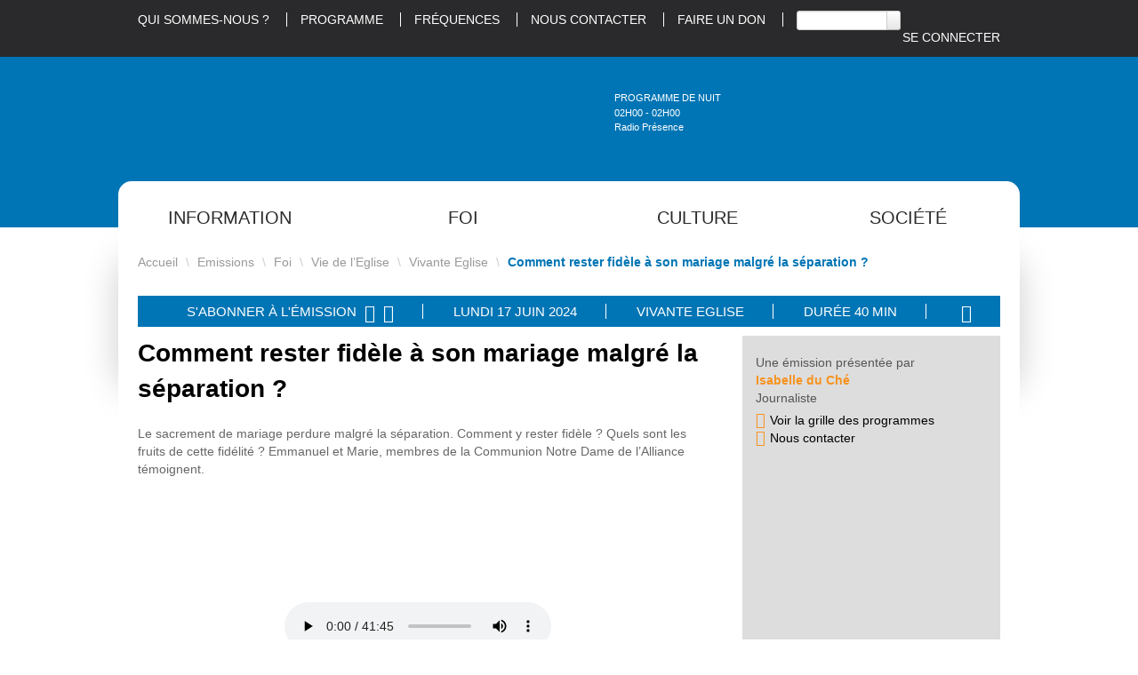

--- FILE ---
content_type: text/html; charset=utf-8
request_url: https://www.radiopresence.com/emissions/foi/vie-de-l-eglise/vivante-eglise/article/comment-rester-fidele-a-son-mariage-malgre-la-separation
body_size: 22082
content:
<!DOCTYPE HTML>
<!--[if lt IE 7 ]> <html class="page_article article_emission composition_emission ltr fr no-js ie ie6 lte9 lte8 lte7" xmlns="http://www.w3.org/1999/xhtml" xml:lang="fr" lang="fr" dir="ltr"> <![endif]-->
<!--[if IE 7 ]>    <html class="page_article article_emission composition_emission ltr fr no-js ie ie7 lte9 lte8 lte7" xmlns="http://www.w3.org/1999/xhtml" xml:lang="fr" lang="fr" dir="ltr"> <![endif]-->
<!--[if IE 8 ]>    <html class="page_article article_emission composition_emission ltr fr no-js ie ie8 lte9 lte8" xmlns="http://www.w3.org/1999/xhtml" xml:lang="fr" lang="fr" dir="ltr"> <![endif]-->
<!--[if IE 9 ]>    <html class="page_article article_emission composition_emission ltr fr no-js ie ie9 lte9" xmlns="http://www.w3.org/1999/xhtml" xml:lang="fr" lang="fr" dir="ltr"> <![endif]-->
<!--[if (gt IE 9)|!(IE)]><!-->
<html class="page_article article_emission composition_emission ltr fr no-js" xmlns="http://www.w3.org/1999/xhtml" xml:lang="fr" lang="fr" dir="ltr">
<!--<![endif]-->
	<head>
<base href="https://www.radiopresence.com/">
		<script type='text/javascript'>/*<![CDATA[*/(function(H){H.className=H.className.replace(/\bno-js\b/,'js')})(document.documentElement);/*]]>*/</script>
		
		<meta http-equiv="Content-Type" content="text/html; charset=utf-8" />

		<title>Comment rester fidèle à son mariage malgré la séparation ?  - Radio Présence</title>
<meta name="description" content=" Le sacrement de mariage perdure malgr&#233; la s&#233;paration. Comment y rester fid&#232;le ? Quels sont les fruits de cette fid&#233;lit&#233; ? Emmanuel et Marie, (&#8230;) " />
<link rel="canonical" href="https://www.radiopresence.com/emissions/foi/vie-de-l-eglise/vivante-eglise/article/comment-rester-fidele-a-son-mariage-malgre-la-separation" />


<link rel="icon" type="image/x-icon" href="https://www.radiopresence.com/favicon.ico" />
<link rel="shortcut icon" type="image/x-icon" href="https://www.radiopresence.com/favicon.ico" /><meta http-equiv="Content-Type" content="text/html; charset=utf-8" />


<meta name="generator" content="SPIP 4.4.7" />


<link rel="alternate" type="application/rss+xml" title="Syndiquer tout le site" href="spip.php?page=backend" />
<meta name="viewport" content="width=device-width, initial-scale=1.0">

<link rel='stylesheet' href='local/cache-css/c9dd3a146cc4241725dedc0d61abcd85.css?1767900375' type='text/css' />











<script type='text/javascript'>var var_zajax_content='content';</script><script>
var mediabox_settings={"auto_detect":true,"ns":"box","tt_img":true,"sel_g":"#documents_portfolio a[type='image\/jpeg'],#documents_portfolio a[type='image\/png'],#documents_portfolio a[type='image\/gif']","sel_c":".mediabox","str_ssStart":"Diaporama","str_ssStop":"Arr\u00eater","str_cur":"{current}\/{total}","str_prev":"Pr\u00e9c\u00e9dent","str_next":"Suivant","str_close":"Fermer","str_loading":"Chargement\u2026","str_petc":"Taper \u2019Echap\u2019 pour fermer","str_dialTitDef":"Boite de dialogue","str_dialTitMed":"Affichage d\u2019un media","splash_url":"","lity":{"skin":"_simple-dark","maxWidth":"90%","maxHeight":"90%","minWidth":"400px","minHeight":"","slideshow_speed":"2500","opacite":"0.9","defaultCaptionState":"expanded"}};
</script>
<!-- insert_head_css -->






               
               
               
               
               
               

















<script type='text/javascript' src='local/cache-js/6851abb72f179e49666bd9a2d7898e36.js?1765987612'></script>










<!-- insert_head -->



















<link rel="shortcut icon" href="plugins/theme_presence/img/favicon.ico" type="image/ x-icon" />

<link rel="shortcut icon" href="plugins/theme_presence/img/IcoPngCarre032.png" type="image/ x-icon" />
<script type='text/javascript'>var _paq = _paq || [];
	(function(){ var u=(('https:' == document.location.protocol) ? 'https://stats.web46.fr/' : 'http://stats.web46.fr/');
	_paq.push(['setSiteId', 32]);
	_paq.push(['setTrackerUrl', u+'piwik.php']);
	_paq.push(['trackPageView']);
	_paq.push(['enableLinkTracking']);
	var d=document, g=d.createElement('script'), s=d.getElementsByTagName('script')[0]; g.type='text/javascript'; g.defer=true; g.async=true; g.src=u+'piwik.js';
	s.parentNode.insertBefore(g,s); })();
</script>

<!--[if lt IE 9]>
<script src="plugins/auto/bootstrap/v2.2.0/bootstrap2spip/js/html5.js"></script>
<script src="plugins/auto/bootstrap/v2.2.0/bootstrap2spip/js/respond.min.js"></script>
<![endif]-->		<meta property="og:site_name" content="Radio Présence" />
    <meta property="og:title" content="Comment rester fidèle à son mariage malgré la séparation ? " />
    <meta property="og:type" content="article" />
    <meta property="og:url" content="https://www.radiopresence.com/emissions/foi/vie-de-l-eglise/vivante-eglise/article/comment-rester-fidele-a-son-mariage-malgre-la-separation" />
    <meta property="og:image" content="https://www.radiopresence.com/IMG/logo/arton105537.jpg?1718612348" />

    <meta property="og:description" content="Le sacrement de mariage perdure malgré la séparation. Comment y rester fidèle ? Quels sont les fruits de cette fidélité ? Emmanuel et Marie, membres de la Communion Notre Dame de l’Alliance témoignent." />

<meta name="twitter:card" content="summary_large_image">
<meta name="twitter:image" content="https://www.radiopresence.com/IMG/logo/arton105537.jpg?1718612348">











<meta name="twitter:site" content="@RadioPresence" />	</head>
	<body>
	<div class="page">
		<div class="header" id="header">
			<div class="rp-preheader">
	<div class="container">
		<div class="row">
			<div class="span12">
				<ul class="menu-liste menu-items nav" data-depth="0">
		<li class="menu-entree item menu-items__item menu-items__item_objet menu-items__item_article no_phone">
		<a href="article/qui-sommes-nous" class="menu-items__lien">Qui sommes-nous&nbsp;?</a> 
		</li>
		<li class="menu-entree item menu-items__item menu-items__item_page-speciale programme_emissions no_phone">
		<a href="spip.php?page=programme_emissions" class="menu-items__lien">Programme</a> 
		</li>
		<li class="menu-entree item menu-items__item menu-items__item_objet menu-items__item_article">
		<a href="article/nos-frequences" class="menu-items__lien">Fréquences</a> 
		</li>
		<li class="menu-entree item menu-items__item menu-items__item_objet menu-items__item_article no_phone">
		<a href="article/contact" class="menu-items__lien">Nous Contacter</a> 
		</li>
		<li class="menu-entree item menu-items__item menu-items__item_objet menu-items__item_rubrique">
		<a href="soutenir-radio-presence-en-devenant-donateur/" class="menu-items__lien">Faire un don</a> 
		</li>
		<li class="menu-entree item menu-items__item menu-items__item_recherche">
		<div class="formulaire_spip formulaire_recherche form-search" id="formulaire_recherche">
<form action="spip.php?page=recherche" method="get"><div>
	<input name="page" value="recherche" type="hidden"
>
	
	<label for="recherche" class="muted">Rechercher :</label>
	<div class="input-append">
		<input type="search" class="search text search-query" name="recherche" id="recherche" accesskey="4" autocapitalize="off" autocorrect="off" />
		<button type="submit" class="btn" title="Rechercher" ><i class="icon-search"></i></button>
	</div>
</div></form>
</div> 
		</li>
		<li class="menu-entree item menu-items__item menu-items__item_espace-prive droite no_phone">
			<a href="spip.php?page=login&amp;url=%2Femissions%2Ffoi%2Fvie-de-l-eglise%2Fvivante-eglise%2Farticle%2Fcomment-rester-fidele-a-son-mariage-malgre-la-separation" class="menu-items__lien" rel="nofollow">Se connecter</a> 
		</li>
		
	</ul></div>
		</div>
	</div>
</div>

<div class="rp-header">
	<div class="container">
		<div class="row">
			<header class="accueil clearfix span3">
				 <a rel="start home" href="https://www.radiopresence.com/" title="Accueil"><h1 id="logo_site_spip"><img
	src="local/cache-vignettes/L215xH100/siteon0-ed43a.png?1765987615" class='spip_logo' width='215' height='100'
	alt="" />
				<span class="nomdusite">Radio Présence</span>
				
				</h1> </a>
			</header>
			<div class="span5 offset1 rp-direct">
				<a href="/emissions/foi/vie-de-l-eglise/vivante-eglise/article/comment-rester-fidele-a-son-mariage-malgre-la-separation#" onClick="EnDirect=window.open('/direct-presence/','EnDirect','directories=no,titlebar=no,toolbar=no,location=no,status=no,menubar=no,scrollbars=no,resizable=no,width=891,height=210'); return false;" title="Écoutez Radio Présence en direct" class="rp-direct-lien"></a>
				<div class="rp-panneaudirect">
					<div class="titre"><span class="icecast-info"></span></div>
					<div class="horaire"><span class="icecast-horaire"></span></div>
					<div class="theme"><span class="icecast-pres"></span></div>
				</div>
			</div>
			<div class="span3 rp-reecoute">
				<a href="spip.php?page=programme_emissions" title="Réécoutez une émission"></a>
			</div>
		</div>
	</div>
</div>

<div class="rp-postheader">
        <div class="container">
		<div class="rp-menu-principal">
			<ul class="rp-menu row-fluid">
	
	<li class="span3">
		<a href="/emissions/foi/vie-de-l-eglise/vivante-eglise/article/comment-rester-fidele-a-son-mariage-malgre-la-separation#">Information</a>
		<div class='ajaxbloc' data-ajax-env='t8MoNqsN7PvauW+Ym6etjK+I7pvWY9vLS39XzyxMWFg5OlZXl5GATue3uTxkeSd6WwqVlIyh15TA79ROLtLGAHKntAjx4f1ukDvSZvVuTW1xQsr4L+SgAOg4AlPHVR/D7SjkICFELP1yA9Z3eJiE2H//U24DbGNBslQNEIg4wedsaJjMJs9DdUrxk9ofYF7er1lsPZX+nK4sTwKWXrto4//go8YxlIjZXJY6YEI=' data-origin="/emissions/foi/vie-de-l-eglise/vivante-eglise/article/comment-rester-fidele-a-son-mariage-malgre-la-separation">

<div>
	<div class="row-fluid">
		<div class="span4">
			<ul>
			
				<li><a href="emissions/information/regionale/">Régionale</a>
				<ul>

	
	
	
	

	
	
	
	

	
	
	
	

	
	
	
	

	
	
	
	

	
	
		
	
	
	 
	<li><a href="emissions/information/regionale/eglise-actualite/" title="Eglise Actualité">Eglise Actualité</a>
		
	</li>
	

	
	
	
	

	
	
	
	

	
	
	
	

	
	
	
	

	
		
	
	
	 
	<li><a href="emissions/information/regionale/la-melee-de-l-info/" title="La mêlée de l&#8217;Info">La mêlée de l&#8217;Info</a>
		
	</li>
	

	
		
	
	
	 
	<li><a href="emissions/information/regionale/la-revue-de-presse-chretienne/" title="La revue de presse  chrétienne">La revue de presse  chrétienne</a>
		
	</li>
	

	
		
	
	
	 
	<li><a href="emissions/information/regionale/le-grand-entretien/" title="Le grand entretien">Le grand entretien</a>
		
	</li>
	

	
	
	
	

	
	
	
	

	
	
	
	

	
	
	
	

	
		
	
	
	 
	<li><a href="emissions/information/regionale/presence-midi-695/" title="Présence Midi">Présence Midi</a>
		
	</li>
	

	
	
	
	

	
	
	
	

	
		
	
	
	 
	<li><a href="emissions/information/regionale/titres-de-l-information-regionale/" title="Titres de l&#8217;information régionale">Titres de l&#8217;information régionale</a>
		
	</li>
	

	
		
	
	
	 
	<li><a href="emissions/information/regionale/tour-des-dioceses/" title="Tour des diocèses">Tour des diocèses</a>
		
	</li>
	

</ul></li>
			
				<li><a href="emissions/information/nationale/">Nationale</a>
				<ul>

	
		
	
	
	 
	<li><a href="emissions/information/nationale/nouvelles-de-l-eglise-universelle/" title="Nouvelles de l&#8217;Eglise universelle">Nouvelles de l&#8217;Eglise universelle</a>
		
	</li>
	

</ul></li>
			
			</ul>
		</div>
                <div class="span4">
			<ul>
                        
				<li><a href="emissions/information/internationale/">Internationale</a>
				<ul>

	
	
	
	

	
		
	
	
	 
	<li><a href="emissions/information/internationale/journal-de-radio-vatican-08h30/" title="Journal de Radio Vatican 08h30">Journal de Radio Vatican 08h30</a>
		
	</li>
	

	
		
	
	
	 
	<li><a href="emissions/information/internationale/journal-de-radio-vatican-13h/" title="Journal de Radio Vatican 13h">Journal de Radio Vatican 13h</a>
		
	</li>
	

	
		
	
	
	 
	<li><a href="emissions/information/internationale/journal-de-radio-vatican-18h/" title="Journal de Radio Vatican 18h">Journal de Radio Vatican 18h</a>
		
	</li>
	

	
		
	
	
	 
	<li><a href="emissions/information/internationale/magazine-de-radio-vatican-afrique/" title="Magazine de Radio Vatican Afrique">Magazine de Radio Vatican Afrique</a>
		
	</li>
	

	
	
	
	

	
		
	
	
	 
	<li><a href="emissions/information/internationale/panorama-info/" title="Panorama Info">Panorama Info</a>
		
	</li>
	

	
	
	
	

	
		
	
	
	 
	<li><a href="emissions/information/internationale/vu-de-ma-fenetre/" title="Vu de ma fenêtre">Vu de ma fenêtre</a>
		
	</li>
	

</ul></li>
                        
				<li><a href="emissions/information/locale/">Locale</a>
				<ul>

	
	
	
	

	
		
	
	
	 
	<li><a href="emissions/information/locale/actu-sport/" title="Actu Sport">Actu Sport</a>
		
	</li>
	

	
		
	
	
	 
	<li><a href="emissions/information/locale/agenda-culturel-lotois/" title="Agenda Culturel Lotois">Agenda Culturel Lotois</a>
		<span class="badge badge-warning diffusionlocale">Cahors</span>
	</li>
	

	
	
	
	

	
		
	
	
	 
	<li><a href="emissions/information/locale/comminges-interviews/" title="Comminges Interviews">Comminges Interviews</a>
		<span class="badge badge-warning diffusionlocale">St Gaudens</span>
	</li>
	

	
	
	
	

	
		
	
	
	 
	<li><a href="emissions/information/locale/les-offices-de-tourismes-du-comminges-de-la-vallee-d-aure-et-du-louron/" title="Infos, agenda en Comminges, Neste, Barousse, vallée d&#8217;Aure et du Louron ">Infos, agenda en Comminges, Neste, Barousse, vallée d&#8217;Aure et du Louron </a>
		<span class="badge badge-warning diffusionlocale">St Gaudens</span>
	</li>
	

	
	
		
	
	
	 
	<li><a href="emissions/information/locale/interview-et-reportage/" title="Interview et reportage">Interview et reportage</a>
		<span class="badge badge-warning diffusionlocale">Lourdes</span>
	</li>
	

	
		
	
	
	 
	<li><a href="emissions/information/locale/l-annee-en-local-cahors/" title="L&#8217;année en local Cahors">L&#8217;année en local Cahors</a>
		<span class="badge badge-warning diffusionlocale">Cahors</span>
	</li>
	

	
	
	
	

	
		
	
	
	 
	<li><a href="emissions/information/locale/le-tout-info-local/" title="Le tout info local">Le tout info local</a>
		<span class="badge badge-warning diffusionlocale">Lourdes</span>
	</li>
	

	
	
	
	

	
		
	
	
	 
	<li><a href="emissions/information/locale/metropole-et-vous/" title="Métropole et vous&nbsp;!">Métropole et vous&nbsp;!</a>
		<span class="badge badge-warning diffusionlocale">Toulouse</span>
	</li>
	

	
	
		
	
	
	 
	<li><a href="emissions/information/locale/soif-d-autre-chose/" title="Soif d&#8217;autre chose">Soif d&#8217;autre chose</a>
		
	</li>
	

	
	
	
	

</ul></li>
                        
			</ul>
                </div>
                <div class="span4">
			<ul>
                        
				<li><a href="emissions/information/radio-don-2025/">Radio don 2025</a>
				</li>
                        
			</ul>
                </div>
	</div>

</div>

</div><!--ajaxbloc-->	</li>
	
	
	<li class="span3">
                <a href="/emissions/foi/vie-de-l-eglise/vivante-eglise/article/comment-rester-fidele-a-son-mariage-malgre-la-separation#">Foi</a>
                <div class='ajaxbloc' data-ajax-env='t8MoVq0N8PvaiQYgP9zEfKvIP9GvomXfSvPwdHVIuUt36EeCkteCwI+F0DIG7xK8r2Fs83ZtP6LuPUazV0d7kUEA4S15fdn14ZnyC7vYCjmF+kvi05y4NkUfaOU8YP49b9zuJngO57yHyFcrpOIMvUq9ENjIn7pc9Yndua+nw+yuML4akBK1Rngk5o7OvD1IA/4aMl4WY3HmWBiWaALx6uS/X4LXc0cKnJZsn74wsw==' data-origin="/emissions/foi/vie-de-l-eglise/vivante-eglise/article/comment-rester-fidele-a-son-mariage-malgre-la-separation">

<div>
	<div class="row-fluid">
		<div class="span4">
			<ul>
			
				<li><a href="emissions/foi/avent-noel-2025/">Avent / Noël 2025</a>
				<ul>

	
	
	
	

	
	
	
	

	
	
	
	

</ul></li>
			
				<li><a href="emissions/foi/decouverte/">Découverte</a>
				<ul>

	
		
	
	
	 
	<li><a href="emissions/foi/decouverte/14-18-dans-nos-eglises/" title="14 18 dans nos églises">14 18 dans nos églises</a>
		<span class="badge badge-warning diffusionlocale">Figeac</span>
	</li>
	

	
	
	
	

	
		
	
	
	 
	<li><a href="emissions/foi/decouverte/conteries-autour-de-la-bible/" title="Conteries autour de la bible">Conteries autour de la bible</a>
		
	</li>
	

	
	
	
	

	
	
	
	

	
	
	
	

	
	
	
	

	
	
	
	

	
		
	
	
	 
	<li><a href="emissions/foi/decouverte/eucharistia/" title="Eucharistia">Eucharistia</a>
		
	</li>
	

	
	
	
	

	
	
	
	

	
		
	
	
	 
	<li><a href="emissions/foi/decouverte/huitieme-jour/" title="Huitième jour">Huitième jour</a>
		
	</li>
	

	
	
	
	

	
	
	
	

	
	
	
	

	
	
	
	

	
	
	
	

	
	
	
	

	
	
	
	

	
	
	
	

	
	
		
	
	
	 
	<li><a href="emissions/foi/decouverte/polyphonies-de-sylvanes/" title="Polyphonies de Sylvanès">Polyphonies de Sylvanès</a>
		<span class="badge badge-warning diffusionlocale">Figeac</span>
	</li>
	

	
	
	
	

	
	
	
	

	
	
	
	

	
	
	
	

	
	
	
	

</ul></li>
			
				<li><a href="emissions/foi/formation/">Formation</a>
				<ul>

	
	
	
	

	
	
	
	

	
	
	
	

	
		
	
	
	 
	<li><a href="emissions/foi/formation/au-puits-de-jacob/" title="Au puits de Jacob">Au puits de Jacob</a>
		
	</li>
	

	
		
	
	
	 
	<li><a href="emissions/foi/formation/au-ras-des-paquerettes/" title="Au ras des pâquerettes">Au ras des pâquerettes</a>
		
	</li>
	

	
	
	
	

	
	
	
	

	
	
	
	

	
		
	
	
	 
	<li><a href="emissions/foi/formation/conference-de-la-semaine/" title="Conférence de la semaine">Conférence de la semaine</a>
		
	</li>
	

	
		
	
	
	 
	<li><a href="emissions/foi/formation/conferences-et-temoignages/" title="Conférences et Témoignages">Conférences et Témoignages</a>
		
	</li>
	

	
	
	
	

	
	
	
	

	
		
	
	
	 
	<li><a href="emissions/foi/formation/devenir-un-couple-missionnaire/" title="Devenir un couple missionnaire">Devenir un couple missionnaire</a>
		
	</li>
	

	
		
	
	
	 
	<li><a href="emissions/foi/formation/dis-mamie/" title="Dis mamie ...">Dis mamie ...</a>
		
	</li>
	

	
		
	
	
	 
	<li><a href="emissions/foi/formation/domitheo/" title="DomiThéo">DomiThéo</a>
		
	</li>
	

	
		
	
	
	 
	<li><a href="emissions/foi/formation/enseignement-marial/" title="Enseignement Marial">Enseignement Marial</a>
		<span class="badge badge-warning diffusionlocale">Lourdes</span>
	</li>
	

	
		
	
	
	 
	<li><a href="emissions/foi/formation/entrons-dans-la-liturgie-du-dimanche/" title="Entrons dans la liturgie du dimanche">Entrons dans la liturgie du dimanche</a>
		
	</li>
	

	
	
	
	

	
	
	
	

	
	
	
	

	
	
	
	

	
		
	
	
	 
	<li><a href="emissions/foi/formation/la-foi-au-jour-le-jour-813/" title="La foi au jour le jour">La foi au jour le jour</a>
		
	</li>
	

	
	
	
	

	
		
	
	
	 
	<li><a href="emissions/foi/formation/la-predication-protestante/" title="La prédication protestante">La prédication protestante</a>
		
	</li>
	

	
		
	
	
	 
	<li><a href="emissions/foi/formation/la-vie-dans-l-esprit/" title="La vie dans l’Esprit ">La vie dans l’Esprit </a>
		
	</li>
	

	
	
		
	
	
	 
	<li><a href="emissions/foi/formation/la-vie-en-christ-avec-les-peres-de-l-eglise/" title="La vie en Christ avec les pères de l’Eglise">La vie en Christ avec les pères de l’Eglise</a>
		
	</li>
	

	
	
	
	

	
		
	
	
	 
	<li><a href="emissions/foi/formation/les-grands-conciles-apres-nicee/" title="Les grands Conciles après Nicée">Les grands Conciles après Nicée</a>
		
	</li>
	

	
	
	
	

	
	
	
	

	
	
	
	

	
	
	
	

	
	
	
	

	
		
	
	
	 
	<li><a href="emissions/foi/formation/rendre-a-cesar/" title="Rendre à César">Rendre à César</a>
		
	</li>
	

	
	
	
	

	
	
	
	

	
	
		
	
	
	 
	<li><a href="emissions/foi/formation/session-d-ete-439/" title="Session d&#8217;été">Session d&#8217;été</a>
		
	</li>
	

	
		
	
	
	 
	<li><a href="emissions/foi/formation/stella-maris/" title="Stella Maris">Stella Maris</a>
		
	</li>
	

	
	
	
	

	
	
	
	

	
	
	
	

</ul></li>
			
			</ul>
		</div>
                <div class="span4">
			<ul>
                        
				<li><a href="emissions/foi/priere-et-celebration/">Prière et Célébration</a>
				<ul>

	
		
	
	
	 
	<li><a href="emissions/foi/priere-et-celebration/angelus-regina-caeli/" title="Angelus / Régina Caeli">Angelus / Régina Caeli</a>
		
	</li>
	

	
	
	
	

	
	
	
	

	
		
	
	
	 
	<li><a href="emissions/foi/priere-et-celebration/chapelet-de-lourdes/" title="Chapelet de Lourdes">Chapelet de Lourdes</a>
		
	</li>
	

	
		
	
	
	 
	<li><a href="emissions/foi/priere-et-celebration/en-marche-vers-dimanche/" title="En marche vers dimanche">En marche vers dimanche</a>
		
	</li>
	

	
	
	
	

	
	
		
	
	
	 
	<li><a href="emissions/foi/priere-et-celebration/homelie/" title="Homélie">Homélie</a>
		<span class="badge badge-warning diffusionlocale">Figeac</span>
	</li>
	

	
	
	
	

	
	
	
	

	
		
	
	
	 
	<li><a href="emissions/foi/priere-et-celebration/messe-depuis-le-couvent-des-dominicains-de-toulouse/" title="Messe depuis le couvent des Dominicains de Toulouse">Messe depuis le couvent des Dominicains de Toulouse</a>
		
	</li>
	

	
	
	
	

	
	
	
	

	
	
	
	

	
		
	
	
	 
	<li><a href="emissions/foi/priere-et-celebration/priere-du-matin/" title="Prière du matin">Prière du matin</a>
		
	</li>
	

	
		
	
	
	 
	<li><a href="emissions/foi/priere-et-celebration/priere-du-soir/" title="Prière du soir">Prière du soir</a>
		
	</li>
	

	
		
	
	
	 
	<li><a href="emissions/foi/priere-et-celebration/soyons-saints/" title="Soyons Saints">Soyons Saints</a>
		
	</li>
	

	
		
	
	
	 
	<li><a href="emissions/foi/priere-et-celebration/vepres-de-saint-sernin/" title="Vêpres de Saint Sernin">Vêpres de Saint Sernin</a>
		
	</li>
	

	
	
	
	

</ul></li>
                        
				<li><a href="emissions/foi/temoignages/">Témoignages</a>
				<ul>

	
	
	
	

	
	
	
	

	
		
	
	
	 
	<li><a href="emissions/foi/temoignages/connaissance-et-temoignage/" title="Connaissance et témoignage">Connaissance et témoignage</a>
		
	</li>
	

	
		
	
	
	 
	<li><a href="emissions/foi/temoignages/de-passage-a-lourdes/" title="De passage à Lourdes">De passage à Lourdes</a>
		
	</li>
	

	
		
	
	
	 
	<li><a href="emissions/foi/temoignages/des-cles-pour-vivre/" title="Des clés pour vivre ">Des clés pour vivre </a>
		
	</li>
	

	
		
	
	
	 
	<li><a href="emissions/foi/temoignages/ecoute-dans-la-nuit/" title="Ecoute dans la nuit">Ecoute dans la nuit</a>
		
	</li>
	

	
	
	
	

	
		
	
	
	 
	<li><a href="emissions/foi/temoignages/le-grand-temoin-d-ecclesia/" title="Le Grand Témoin d’ECCLESIA">Le Grand Témoin d’ECCLESIA</a>
		
	</li>
	

	
		
	
	
	 
	<li><a href="emissions/foi/temoignages/lumiere-interieure/" title="Lumière intérieure">Lumière intérieure</a>
		
	</li>
	

	
	
	
	

	
	
	
	

	
		
	
	
	 
	<li><a href="emissions/foi/temoignages/sur-les-sentiers-de-l-orthodoxie/" title="Sur les sentiers de l&#8217;Orthodoxie">Sur les sentiers de l&#8217;Orthodoxie</a>
		<span class="badge badge-warning diffusionlocale">St Gaudens</span>
	</li>
	

	
	
	
	

</ul></li>
                        
			</ul>
                </div>
                <div class="span4">
			<ul>
                        
				<li><a href="emissions/foi/vie-de-l-eglise/">Vie de l’Eglise</a>
				<ul>

	
	
		
	
	
	 
	<li><a href="emissions/foi/vie-de-l-eglise/a-la-recherche-de-l-essentiel/" title="A la recherche de l&#8217;essentiel ">A la recherche de l&#8217;essentiel </a>
		
	</li>
	

	
		
	
	
	 
	<li><a href="emissions/foi/vie-de-l-eglise/agenda-diocesain/" title="Agenda diocésain">Agenda diocésain</a>
		
	</li>
	

	
	
		
	
	
	 
	<li><a href="emissions/foi/vie-de-l-eglise/agenda-paroissial-figeac/" title="Agenda paroissial Figeac">Agenda paroissial Figeac</a>
		
	</li>
	

	
		
	
	
	 
	<li><a href="emissions/foi/vie-de-l-eglise/audience-du-pape/" title="Audience du Pape">Audience du Pape</a>
		
	</li>
	

	
	
	
	

	
		
	
	
	 
	<li><a href="emissions/foi/vie-de-l-eglise/entretien-avec-mgr-micas-eveque-de-tarbes-lourdes/" title="Entretien avec Mgr Micas - Évêque de Tarbes Lourdes">Entretien avec Mgr Micas - Évêque de Tarbes Lourdes</a>
		<span class="badge badge-warning diffusionlocale">Lourdes</span>
	</li>
	

	
		
	
	
	 
	<li><a href="emissions/foi/vie-de-l-eglise/evangile-et-commentaire/" title="Evangile et commentaire">Evangile et commentaire</a>
		
	</li>
	

	
	
	
	

	
	
	
	

	
		
	
	
	 
	<li><a href="emissions/foi/vie-de-l-eglise/les-visages-de-l-eglise-en-bigorre/" title="Les visages de l&#8217;église en Bigorre">Les visages de l&#8217;église en Bigorre</a>
		<span class="badge badge-warning diffusionlocale">Lourdes</span>
	</li>
	

	
	
		
	
	
	 
	<li><a href="emissions/foi/vie-de-l-eglise/les-visages-de-l-eglise-dans-le-gers/" title="Les visages de l’église dans le Gers">Les visages de l’église dans le Gers</a>
		<span class="badge badge-warning diffusionlocale">Lourdes</span>
	</li>
	

	
	
	
	

	
	
	
	

	
	
	
	

	
	
	
	

	
		
	
	
	 
	<li><a href="emissions/foi/vie-de-l-eglise/paru-dans-la-presse/" title="Paru dans la presse">Paru dans la presse</a>
		
	</li>
	

	
		
	
	
	 
	<li><a href="emissions/foi/vie-de-l-eglise/plus-de-vie/" title="Plus de vie">Plus de vie</a>
		<span class="badge badge-warning diffusionlocale">St Gaudens</span>
	</li>
	

	
	
	
	

	
	
	
	

	
	
	
	

	
	
	
	

	
	
		
	
	
	 
	<li><a href="emissions/foi/vie-de-l-eglise/tracer-ensemble/" title="Tracer Ensemble">Tracer Ensemble</a>
		<span class="badge badge-warning diffusionlocale">St Gaudens</span>
	</li>
	

	
	
	
	

	
		
	
	
	 
	<li><a href="emissions/foi/vie-de-l-eglise/visages-d-eglise-en-comminges/" title="Visages d&#8217;église en Comminges">Visages d&#8217;église en Comminges</a>
		<span class="badge badge-warning diffusionlocale">St Gaudens</span>
	</li>
	

	
		
	
	
	 
	<li><a href="emissions/foi/vie-de-l-eglise/vivante-eglise/" title="Vivante Eglise">Vivante Eglise</a>
		
	</li>
	

</ul></li>
                        
				<li><a href="emissions/foi/vie-spirituelle/">Vie spirituelle</a>
				<ul>

	
	
		
	
	
	 
	<li><a href="emissions/foi/vie-spirituelle/dans-les-pas-de-sainte-hildegarde-de-bingen/" title="Dans les pas de Sainte Hildegarde de Bingen ">Dans les pas de Sainte Hildegarde de Bingen </a>
		
	</li>
	

	
	
		
	
	
	 
	<li><a href="emissions/foi/vie-spirituelle/direction-compostelle/" title="Destination Compostelle">Destination Compostelle</a>
		
	</li>
	

	
	
	
	

	
		
	
	
	 
	<li><a href="emissions/foi/vie-spirituelle/halte-spirituelle/" title="Halte spirituelle">Halte spirituelle</a>
		
	</li>
	

	
	
	
	

	
		
	
	
	 
	<li><a href="emissions/foi/vie-spirituelle/la-saintete-dans-tous-ses-etats/" title="La sainteté dans tous ses états">La sainteté dans tous ses états</a>
		
	</li>
	

	
	
	
	

	
		
	
	
	 
	<li><a href="emissions/foi/vie-spirituelle/question-de-vie/" title="Questions de vie">Questions de vie</a>
		
	</li>
	

	
		
	
	
	 
	<li><a href="emissions/foi/vie-spirituelle/qu-est-ce-que-l-homme-pour-que-tu-penses-a-lui-seigneur/" title="Qu’est-ce que l’homme pour que tu penses à lui Seigneur&nbsp;?">Qu’est-ce que l’homme pour que tu penses à lui Seigneur&nbsp;?</a>
		
	</li>
	

	
	
		
	
	
	 
	<li><a href="emissions/foi/vie-spirituelle/sacree-famille/" title="Sacrée  Famille">Sacrée  Famille</a>
		
	</li>
	

	
		
	
	
	 
	<li><a href="emissions/foi/vie-spirituelle/un-coeur-qui-ecoute/" title="Un coeur qui écoute">Un coeur qui écoute</a>
		
	</li>
	

	
	
	
	

	
	
	
	

</ul></li>
                        
			</ul>
                </div>
	</div>

</div>

</div><!--ajaxbloc-->	</li>
	
	
	<li class="span3">
                <a href="/emissions/foi/vie-de-l-eglise/vivante-eglise/article/comment-rester-fidele-a-son-mariage-malgre-la-separation#">Culture</a>
                <div class='ajaxbloc' data-ajax-env='t8OoUmoc8PoKfk8REbXmxz/5b3F9XfnhggBihkjpkufvDsi/t6vLMRTL9W4J81VbOEJVwGa0NW7TK5YnN79500CZw2NapjLsvJgVPDCCZXTNM8ng7YqsUa2JxHZhgEN9+pDfsOAw/Tt8q3VbUyOEUG+vVU5bc11HhwXI6BaNWkxFZsvH5OFDW0qIf0EPKflY7Pnr5ylrThJz9Qud3HSOuojDB78iusoDLsDZVivn' data-origin="/emissions/foi/vie-de-l-eglise/vivante-eglise/article/comment-rester-fidele-a-son-mariage-malgre-la-separation">

<div>
	<div class="row-fluid">
		<div class="span4">
			<ul>
			
				<li><a href="emissions/culture/actualites/">Actualités</a>
				<ul>

	
	
	
	

	
		
	
	
	 
	<li><a href="emissions/culture/actualites/cent-blagues/" title="Cent Blagues">Cent Blagues</a>
		
	</li>
	

	
	
		
	
	
	 
	<li><a href="emissions/culture/actualites/la-chronique-solidaire/" title="La chronique solidaire">La chronique solidaire</a>
		<span class="badge badge-warning diffusionlocale">Lourdes</span>
	</li>
	

	
		
	
	
	 
	<li><a href="emissions/culture/actualites/sports-en-comminges/" title="Sports en Comminges">Sports en Comminges</a>
		<span class="badge badge-warning diffusionlocale">St Gaudens</span>
	</li>
	

	
	
	
	

	
	
	
	

</ul></li>
			
				<li><a href="emissions/culture/cinema/">Cinéma</a>
				<ul>

	
	
	
	

	
	
	
	

	
	
	
	

	
		
	
	
	 
	<li><a href="emissions/culture/cinema/mercredi-cinema/" title="Mercredi cinéma">Mercredi cinéma</a>
		
	</li>
	

	
		
	
	
	 
	<li><a href="emissions/culture/cinema/n-oubliez-pas-l-ouvreuse/" title="N&#8217;oubliez pas l&#8217;ouvreuse">N&#8217;oubliez pas l&#8217;ouvreuse</a>
		
	</li>
	

</ul></li>
			
			</ul>
		</div>
                <div class="span4">
			<ul>
                        
				<li><a href="emissions/culture/decouverte/">Découverte</a>
				<ul>

	
	
	
	

	
	
	
	

	
		
	
	
	 
	<li><a href="emissions/culture/decouverte/act-usine/" title="Act&#8217;Usine">Act&#8217;Usine</a>
		<span class="badge badge-warning diffusionlocale">Cahors</span>
	</li>
	

	
	
		
	
	
	 
	<li><a href="emissions/culture/decouverte/arts-sacres/" title="Arts sacrés">Arts sacrés</a>
		<span class="badge badge-warning diffusionlocale">Cahors</span>
	</li>
	

	
	
	
	

	
	
	
	

	
	
		
	
	
	 
	<li><a href="emissions/culture/decouverte/bon-appetit/" title="Bon Appétit">Bon Appétit</a>
		<span class="badge badge-warning diffusionlocale">Figeac</span>
	</li>
	

	
		
	
	
	 
	<li><a href="emissions/culture/decouverte/bravo-et-merci/" title="Bravo et merci">Bravo et merci</a>
		
	</li>
	

	
		
	
	
	 
	<li><a href="emissions/culture/decouverte/candide-et-les-experts/" title="Candide et les experts">Candide et les experts</a>
		
	</li>
	

	
	
	
	

	
		
	
	
	 
	<li><a href="emissions/culture/decouverte/chemins-de-traverse/" title="Chemins de Traverse">Chemins de Traverse</a>
		<span class="badge badge-warning diffusionlocale">Figeac</span>
	</li>
	

	
	
	
	

	
	
	
	

	
		
	
	
	 
	<li><a href="emissions/culture/decouverte/chroniques-du-pays-toulousain/" title="Chroniques du pays toulousain">Chroniques du pays toulousain</a>
		
	</li>
	

	
	
	
	

	
	
	
	

	
		
	
	
	 
	<li><a href="emissions/culture/decouverte/dans-notre-musee-imaginaire/" title="Dans notre musée imaginaire">Dans notre musée imaginaire</a>
		
	</li>
	

	
	
	
	

	
	
	
	

	
	
	
	

	
	
	
	

	
		
	
	
	 
	<li><a href="emissions/culture/decouverte/la-science-et-nous/" title="La science et nous ">La science et nous </a>
		
	</li>
	

	
	
	
	

	
	
	
	

	
	
	
	

	
	
	
	

	
	
	
	

	
	
	
	

	
	
	
	

	
	
	
	

	
	
	
	

	
	
	
	

	
	
	
	

	
	
	
	

	
	
	
	

	
		
	
	
	 
	<li><a href="emissions/culture/decouverte/paroles-de-jeunes/" title="Paroles de Jeunes">Paroles de Jeunes</a>
		
	</li>
	

	
	
		
	
	
	 
	<li><a href="emissions/culture/decouverte/passionnement-votre/" title="Passionnément vôtre">Passionnément vôtre</a>
		
	</li>
	

	
	
	
	

	
		
	
	
	 
	<li><a href="emissions/culture/decouverte/patrimoine-avec-thibaut-de-rouvray/" title="Patrimoine avec Thibaut de Rouvray">Patrimoine avec Thibaut de Rouvray</a>
		<span class="badge badge-warning diffusionlocale">Lourdes</span>
	</li>
	

	
		
	
	
	 
	<li><a href="emissions/culture/decouverte/regards-d-ailleurs/" title="Regards d&#8217;ailleurs">Regards d&#8217;ailleurs</a>
		
	</li>
	

	
	
	
	

	
	
	
	

	
		
	
	
	 
	<li><a href="emissions/culture/decouverte/suivez-le-guide/" title="Suivez le guide">Suivez le guide</a>
		
	</li>
	

	
	
	
	

	
		
	
	
	 
	<li><a href="emissions/culture/decouverte/voyage-en-terres-de-couleurs/" title="Voyage en Terres de Couleurs">Voyage en Terres de Couleurs</a>
		<span class="badge badge-warning diffusionlocale">Figeac</span>
	</li>
	

	
	
	
	

</ul></li>
                        
				<li><a href="emissions/culture/histoire/">Histoire</a>
				<ul>

	
	
	
	

	
	
	
	

	
	
	
	

	
	
		
	
	
	 
	<li><a href="emissions/culture/histoire/l-heure-du-conte/" title="L&#8217;heure du conte ">L&#8217;heure du conte </a>
		<span class="badge badge-warning diffusionlocale">Lourdes</span>
	</li>
	

	
		
	
	
	 
	<li><a href="emissions/culture/histoire/le-genie-du-christianisme/" title="Le Génie du christianisme">Le Génie du christianisme</a>
		
	</li>
	

	
	
	
	

	
	
		
	
	
	 
	<li><a href="emissions/culture/histoire/les-chroniques-de-la-resistance/" title="Les chroniques de la résistance">Les chroniques de la résistance</a>
		
	</li>
	

	
		
	
	
	 
	<li><a href="emissions/culture/histoire/les-fenetres-de-l-histoire/" title="Les fenêtres de l&#8217;histoire">Les fenêtres de l&#8217;histoire</a>
		
	</li>
	

	
	
		
	
	
	 
	<li><a href="emissions/culture/histoire/les-huit-premiers-siecles-du-christianisme/" title="Les huit premiers siècles du christianisme">Les huit premiers siècles du christianisme</a>
		
	</li>
	

	
		
	
	
	 
	<li><a href="emissions/culture/histoire/les-rues-de-toulouse/" title="Les rues de Toulouse">Les rues de Toulouse</a>
		
	</li>
	

	
	
	
	

	
	
	
	

	
	
	
	

</ul></li>
                        
			</ul>
                </div>
                <div class="span4">
			<ul>
                        
				<li><a href="emissions/culture/litterature/">Littérature</a>
				<ul>

	
	
	
	

	
		
	
	
	 
	<li><a href="emissions/culture/litterature/coup-de-coeur-des-jeunes/" title="Coup de coeur des jeunes">Coup de coeur des jeunes</a>
		
	</li>
	

	
	
		
	
	
	 
	<li><a href="emissions/culture/litterature/coup-de-coeur-en-librairie/" title="Coup de coeur en librairie ">Coup de coeur en librairie </a>
		<span class="badge badge-warning diffusionlocale">Lourdes</span>
	</li>
	

	
	
	
	

	
		
	
	
	 
	<li><a href="emissions/culture/litterature/le-coup-de-coeur-de-jean-claude-jaffe/" title="Le coup de coeur de Jean-Claude Jaffé">Le coup de coeur de Jean-Claude Jaffé</a>
		
	</li>
	

	
		
	
	
	 
	<li><a href="emissions/culture/litterature/le-livre-de-la-semaine-avec-siloe-carmel/" title="Le livre de la semaine avec Siloë-Carmel">Le livre de la semaine avec Siloë-Carmel</a>
		
	</li>
	

	
	
	
	

	
	
	
	

	
	
	
	

	
	
	
	

	
	
	
	

	
	
	
	

	
	
		
	
	
	 
	<li><a href="emissions/culture/litterature/paroles-d-auteur/" title="Paroles d&#8217;Auteur">Paroles d&#8217;Auteur</a>
		<span class="badge badge-warning diffusionlocale">Toulouse</span>
	</li>
	

	
		
	
	
	 
	<li><a href="emissions/culture/litterature/un-jour-un-livre-un-auteur/" title="Un jour, un livre, un auteur">Un jour, un livre, un auteur</a>
		<span class="badge badge-warning diffusionlocale">Lourdes</span>
	</li>
	

	
	
	
	

	
	
	
	

</ul></li>
                        
				<li><a href="emissions/culture/musique/">Musique</a>
				<ul>

	
		
	
	
	 
	<li><a href="emissions/culture/musique/around-the-world/" title="Around the world">Around the world</a>
		<span class="badge badge-warning diffusionlocale">St Gaudens</span>
	</li>
	

	
		
	
	
	 
	<li><a href="emissions/culture/musique/chansons-d-hier-a-aujourd-hui/" title="Chansons d&#8217;hier à aujourd&#8217;hui">Chansons d&#8217;hier à aujourd&#8217;hui</a>
		<span class="badge badge-warning diffusionlocale">St Gaudens</span>
	</li>
	

	
	
	
	

	
	
	
	

	
	
	
	

	
		
	
	
	 
	<li><a href="emissions/culture/musique/de-pierres-et-de-notes/" title="De Pierres et de Notes">De Pierres et de Notes</a>
		<span class="badge badge-warning diffusionlocale">Cahors</span>
	</li>
	

	
	
	
	

	
	
	
	

	
	
	
	

	
		
	
	
	 
	<li><a href="emissions/culture/musique/gregorien/" title="Grégorien">Grégorien</a>
		
	</li>
	

	
	
	
	

	
	
	
	

	
		
	
	
	 
	<li><a href="emissions/culture/musique/jazz-a-tous-les-etages/" title="Jazz à tous les étages">Jazz à tous les étages</a>
		
	</li>
	

	
	
	
	

	
	
	
	

	
	
	
	

	
		
	
	
	 
	<li><a href="emissions/culture/musique/le-fil-secret/" title="Le fil secret">Le fil secret</a>
		
	</li>
	

	
	
		
	
	
	 
	<li><a href="emissions/culture/musique/le-repos-musical/" title="Le repos musical">Le repos musical</a>
		
	</li>
	

	
	
	
	

	
	
	
	

	
		
	
	
	 
	<li><a href="emissions/culture/musique/l-histoire-en-musique/" title="L’Histoire en Musique">L’Histoire en Musique</a>
		
	</li>
	

	
		
	
	
	 
	<li><a href="emissions/culture/musique/melomanie-s/" title="Mélomanie(s)">Mélomanie(s)</a>
		
	</li>
	

	
	
	
	

	
	
		
	
	
	 
	<li><a href="emissions/culture/musique/musique-traditionnelle/" title="Musique Traditionnelle">Musique Traditionnelle</a>
		<span class="badge badge-warning diffusionlocale">Figeac</span>
	</li>
	

	
	
	
	

	
	
	
	

	
		
	
	
	 
	<li><a href="emissions/culture/musique/point-d-orgue/" title="Point d&#8217;orgue">Point d&#8217;orgue</a>
		
	</li>
	

	
	
	
	

	
	
	
	

	
	
	
	

	
	
	
	

	
		
	
	
	 
	<li><a href="emissions/culture/musique/therapiepop/" title="ThérapiePop">ThérapiePop</a>
		
	</li>
	

</ul></li>
                        
			</ul>
                </div>
	</div>

</div>

</div><!--ajaxbloc-->	</li>
	
	
	<li class="span3">
                <a href="/emissions/foi/vie-de-l-eglise/vivante-eglise/article/comment-rester-fidele-a-son-mariage-malgre-la-separation#">Société</a>
                <div class='ajaxbloc' data-ajax-env='t8OoMqsd7PoKnsWAu4kXCEt6uxgsovm4vTA65eVBt96wSgb78urMXBkbJ63V7uSImI7R5TAbVNNUOZxoDkAnH/dEEgznd+wuI/fBOdXa88DNXETLyxFY7L6IM+uMyPErZ/vhtnwsJbjFmsCvN+eyWs/VsEoVC65qiucnUHkmLvPjApZ+k0IF2X+CKkwNjaxbyZEKdUDUOPkSG5vzJyLhHIeFmGwVQ9Is3sGp4A==' data-origin="/emissions/foi/vie-de-l-eglise/vivante-eglise/article/comment-rester-fidele-a-son-mariage-malgre-la-separation">

<div>
	<div class="row-fluid">
		<div class="span4">
			<ul>
			
				<li><a href="emissions/societe/actualite/">Actualité</a>
				<ul>

	
	
	
	

	
	
	
	

	
	
	
	

	
	
	
	

	
	
	
	

	
	
	
	

	
	
		
	
	
	 
	<li><a href="emissions/societe/actualite/l-heure-de-pointe/" title="L&#8217;Heure de pointe">L&#8217;Heure de pointe</a>
		<span class="badge badge-warning diffusionlocale">Lourdes</span>
	</li>
	

	
	
	
	

	
		
	
	
	 
	<li><a href="emissions/societe/actualite/la-voix-du-midi/" title="La voix du midi / Quercy">La voix du midi / Quercy</a>
		
	</li>
	

	
		
	
	
	 
	<li><a href="emissions/societe/actualite/actualite-de-l-education/" title="Le sens de l&#8217;événement">Le sens de l&#8217;événement</a>
		
	</li>
	

	
	
	
	

	
	
	
	

</ul></li>
			
				<li><a href="emissions/societe/ecologie/">Ecologie</a>
				<ul>

	
		
	
	
	 
	<li><a href="emissions/societe/ecologie/carbone-zero/" title="Carbone zéro">Carbone zéro</a>
		
	</li>
	

	
	
	
	

	
	
	
	

	
	
	
	

	
	
	
	

	
		
	
	
	 
	<li><a href="emissions/societe/ecologie/la-chronique-verte/" title="La chronique verte">La chronique verte</a>
		<span class="badge badge-warning diffusionlocale">Lourdes</span>
	</li>
	

	
	
	
	

	
	
	
	

</ul></li>
			
				<li><a href="emissions/societe/economie/">Economie</a>
				<ul>

	
	
	
	

	
		
	
	
	 
	<li><a href="emissions/societe/economie/eco/" title="Eco">Eco</a>
		
	</li>
	

	
	
	
	

	
		
	
	
	 
	<li><a href="emissions/societe/economie/il-y-a-du-droit/" title="Il y a du droit">Il y a du droit</a>
		
	</li>
	

	
	
	
	

	
	
	
	

	
	
	
	

	
	
	
	

	
		
	
	
	 
	<li><a href="emissions/societe/economie/parlons-ecologie/" title="Parlons écologie">Parlons écologie</a>
		
	</li>
	

</ul></li>
			
			</ul>
		</div>
                <div class="span4">
			<ul>
                        
				<li><a href="emissions/societe/formation-philosophie/">Formation - Philosophie</a>
				<ul>

	
	
	
	

	
	
	
	

	
	
	
	

	
	
	
	

	
		
	
	
	 
	<li><a href="emissions/societe/formation-philosophie/grand-format/" title="Grand Format">Grand Format</a>
		
	</li>
	

	
	
	
	

	
		
	
	
	 
	<li><a href="emissions/societe/formation-philosophie/mimetiquement-votre/" title="Mimétiquement vôtre">Mimétiquement vôtre</a>
		
	</li>
	

	
		
	
	
	 
	<li><a href="emissions/societe/formation-philosophie/petit-philosophe-dans-le-vaste-monde/" title="Petit philosophe dans le vaste monde">Petit philosophe dans le vaste monde</a>
		
	</li>
	

</ul></li>
                        
				<li><a href="emissions/societe/geopolitique/">Géopolitique</a>
				<ul>

	
	
	
	

</ul></li>
                        
				<li><a href="emissions/societe/grands-temoins/">Grands Témoins</a>
				<ul>

	
	
	
	

	
	
		
	
	
	 
	<li><a href="emissions/societe/grands-temoins/au-dela-des-apparences/" title="Au-delà des apparences">Au-delà des apparences</a>
		
	</li>
	

	
	
	
	

</ul></li>
                        
			</ul>
                </div>
                <div class="span4">
			<ul>
                        
				<li><a href="emissions/societe/handicap/">Handicap</a>
				<ul>

	
		
	
	
	 
	<li><a href="emissions/societe/handicap/a-l-arche-on-cause/" title="A l&#8217;Arche, on cause">A l&#8217;Arche, on cause</a>
		
	</li>
	

	
	
	
	

</ul></li>
                        
				<li><a href="emissions/societe/les-chroniques/">Les chroniques</a>
				<ul>

	
		
	
	
	 
	<li><a href="emissions/societe/les-chroniques/art-therapie/" title="Art-thérapie">Art-thérapie</a>
		
	</li>
	

	
	
		
	
	
	 
	<li><a href="emissions/societe/les-chroniques/chronique-du-secours-catholique/" title="Chronique du Secours Catholique">Chronique du Secours Catholique</a>
		
	</li>
	

	
	
	
	

	
		
	
	
	 
	<li><a href="emissions/societe/les-chroniques/chronique-la-vie-a-deux/" title="Chronique La vie à deux">Chronique La vie à deux</a>
		
	</li>
	

	
		
	
	
	 
	<li><a href="emissions/societe/les-chroniques/chronique-le-1-4-h-assurance/" title="Chronique le 1/4 h assurance">Chronique le 1/4 h assurance</a>
		
	</li>
	

	
	
	
	

	
		
	
	
	 
	<li><a href="emissions/societe/les-chroniques/le-clin-d-oeil-de-denis-corpet/" title="Le clin d&#8217;oeil de Denis Corpet">Le clin d&#8217;oeil de Denis Corpet</a>
		
	</li>
	

	
	
	
	

</ul></li>
                        
				<li><a href="emissions/societe/vie-famille/">Vie - Famille</a>
				<ul>

	
	
	
	

	
	
	
	

	
		
	
	
	 
	<li><a href="emissions/societe/vie-famille/chronique-la-famille-en-question/" title="Chronique La famille en question">Chronique La famille en question</a>
		
	</li>
	

	
	
	
	

	
	
	
	

	
	
	
	

	
		
	
	
	 
	<li><a href="emissions/societe/vie-famille/l-abecedaire-des-parents/" title="L&#8217;abécédaire des parents">L&#8217;abécédaire des parents</a>
		
	</li>
	

	
	
	
	

	
	
	
	

	
		
	
	
	 
	<li><a href="emissions/societe/vie-famille/vie-de-famille/" title="Vie de famille">Vie de famille</a>
		
	</li>
	

</ul></li>
                        
			</ul>
                </div>
	</div>

</div>

</div><!--ajaxbloc-->	</li>
	
</ul></div>
		
        </div>
</div>		</div>

		<div class="container">
			<div id="contenu">
				<div class="row">
					<div class="content span8 " id="content">
						<ul class="breadcrumb">
	 
	
	
	 
	
	
	 
	<li><a href="https://www.radiopresence.com/">Accueil</a><span class="divider"> \ </span></li>


<li><a href="emissions/">Emissions</a><span class="divider"> \ </span></li>

<li><a href="emissions/foi/">Foi</a><span class="divider"> \ </span></li>

<li><a href="emissions/foi/vie-de-l-eglise/">Vie de l’Eglise</a><span class="divider"> \ </span></li>

<li><a href="emissions/foi/vie-de-l-eglise/vivante-eglise/">Vivante Eglise</a><span class="divider"> \ </span></li>


<li class="active"><span class="on active">Comment rester fidèle à son mariage malgré la séparation ?</span></li>
</ul>						<div class="bandeau_infos">
	<span class="abonnement">
		S'abonner à l'émission <i class="fa fa-rss fa-2x" aria-hidden="true"></i>
		<i class="fa fa-caret-down" aria-hidden="true"></i>
<div class="formats_abonnement">

Abonnement :
<ul>
      <li><a href="spip.php?page=podcast&amp;id_rubrique=133&amp;type=itunes" rel="alternate" title="s'abonner à l'émission"><i class="fa fa-podcast" aria-hidden="true"></i> Podcast version itunes</a></li>
      <li><a href="spip.php?page=podcast&amp;id_rubrique=133" rel="alternate" title="s'abonner à l'émission"><i class="fa fa-podcast" aria-hidden="true"></i> Podcast version xml</a></li>
      <li><a href="spip.php?page=backend&amp;id_rubrique=133" rel="alternate" title="s'abonner à l'émission"><i class="fa fa-rss fa-2x" aria-hidden="true"></i> Flux rss</a></li>
</ul>
</div>
<script>
var abo = $('.abonnement');

var pods = $('.formats_abonnement');

abo.click(function() {
	abo.toggleClass('active');
	pods.width( abo.width() );
	pods.slideToggle(200);
});

pods.click(function() {
	abo.click();
});
</script>	</span>
	<span class="date">
		lundi 17 juin 2024
	</span>
	<span class="emission">
		Vivante Eglise
	</span>
        <span class="duree">
		
                Durée 40 min
                
		

		
		
		

        </span>

	
	<span class="telechargez">
		  
                	<a href="IMG/mp3/17062024_vivanteeglise.mp3" download="17062024_vivanteeglise.mp3" title="Téléchargez l'émission"><i class="fa fa-download" aria-hidden="true"></i></a>
                
		

	</span>
	
</div>
<section>
	<div class="row">
		<div class="span8">
			<header class="cartouche">
				<h1 class="crayon article-titre-105537 ">Comment rester fidèle à son mariage malgré la séparation&nbsp;? </h1>
				<div class="emission-texte-article">
						<span class="crayon article-logo-105537 "><img
	src="local/cache-gd2/df/b01fcf8f92b0849b3478429944b5ab.jpg?1767279256" class='spip_logo' width='290' height='180'
	alt="" /></span>
						<div class="crayon article-texte-105537 chapo"><p>Le sacrement de mariage perdure malgré la séparation. Comment y rester fidèle&nbsp;? Quels sont les fruits de cette fidélité&nbsp;? Emmanuel et Marie, membres de la Communion Notre Dame de l&#8217;Alliance témoignent.</p></div>
				</div>
				
				<div class="rp-player-sans-description">
					<div	class='spip_document_79391 spip_document_audio spip_documents'
	style='width:630px'>
<div class="audio-wrapper" style='width:630px;max-width:100%;'>
	<audio class="mejs mejs-79391 "
	       data-id="89e77190dc3c90752c9f35eb507bb421"
	       src="IMG/mp3/17062024_vivanteeglise.mp3"
	       type="audio/mpeg"
	       data-mejsoptions='{"alwaysShowControls": true,"loop":false,"audioWidth":"100%","iconSprite":"https://www.radiopresence.com/plugins/auto/player/v4.3.0/lib/mejs/build/mejs-controls.svg?1752691634"}'
	       controls="controls"
               
               
               data-matomo-resource="emissions/foi/vie-de-l-eglise/vivante-eglise/article/comment-rester-fidele-a-son-mariage-malgre-la-separation"
               
               data-presence-rubrique="emissions/foi/vie-de-l-eglise/vivante-eglise/"
               
               
               ></audio>
</div>
<div class='spip_doc_titre'><strong>VIVANTE EGLISE</strong></div>

<script>/*<![CDATA[*/var mejspath='plugins-dist/medias/lib/mejs/mediaelement-and-player.min.js?1764926072',mejscss='plugins-dist/medias/lib/mejs/mediaelementplayer.min.css?1764926072';
var mejsloader,mejsstart;!function(){var e=mejsloader;void 0===e&&(mejsloader=e={gs:null,plug:{},css:{},init:null,c:0,cssload:null}),e.init||(e.cssload=function(s){if(void 0===e.css[s]){e.css[s]=!0;var t=document.createElement("link");t.href=s,t.rel="stylesheet",t.type="text/css",document.getElementsByTagName("head")[0].appendChild(t)}},e.getScript=function(e,s){var t=document.createElement("script"),n=document.getElementsByTagName("script")[0];t.async=1,t.onload=t.onreadystatechange=function(e,n){(n||!t.readyState||/loaded|complete/.test(t.readyState))&&(t.onload=t.onreadystatechange=null,t=void 0,!n&&s&&setTimeout(s,0))},t.src=e,n.parentNode.insertBefore(t,n)},e.init=function(){!0===e.gs&&document.querySelectorAll("audio.mejs,video.mejs").forEach((function(s){if(!s.classList.contains("done")&&!s.classList.contains("mejs__player")){var t;s.classList.add("done"),(t=s.id)||(t="mejs-"+s.dataset.id+"-"+e.c++,s.id=t);var n,a={options:{},plugins:{},css:[],qualities:[],sources:[]};for(n in a){var i;(i=s.dataset["mejs"+n])&&(a[n]=JSON.parse(i))}function o(s){e.getScript(a.plugins[s],(function(){e.plug[s]=!0,d()}))}function d(){var s=!0;for(var n in a.css)e.cssload(a.css[n]);for(var i in a.plugins)void 0===e.plug[i]?(s=!1,e.plug[i]=!1,o(i)):!1===e.plug[i]&&(s=!1);if(s){a.options.success=function(e,s){function t(){var s=e.closest(".mejs__inner");e.paused?(s.classList.add("pausing"),setTimeout((function(){s.classList.contains("pausing")&&(s.classList.remove("playing"),s.classList.remove("pausing"),s.classList.add("paused"))}),100)):(s.classList.remove("paused"),s.classList.remove("pausing"),s.classList.add("playing"))}t(),e.addEventListener("play",t,!1),e.addEventListener("playing",t,!1),e.addEventListener("pause",t,!1),e.addEventListener("paused",t,!1),s.autoplay&&(e.muted=!0)};new MediaElementPlayer(t,a.options)}}d()}}))}),e.gs||("undefined"!=typeof mejscss&&e.cssload(mejscss),e.gs=e.getScript(mejspath,(function(){e.gs=!0,e.init(),"loading"===document.readyState&&document.addEventListener("DOMContentLoaded",e.init),onAjaxLoad(e.init)})))}();
/*]]>*/</script>

		<script type="text/javascript">
			var audio_src = 'https://www.radiopresence.com/squelettes/sonal/sonal_web.mp3';
            var audio_end = 'https://www.radiopresence.com/squelettes/sonal/postroll_web.mp3';
			$(function() {
				$('audio').each(function(){
					if( $(this).data("id") == "89e77190dc3c90752c9f35eb507bb421" ) {
						var audio_src_89e77190dc3c90752c9f35eb507bb421 = "IMG/mp3/17062024_vivanteeglise.mp3";
						var audio_status_89e77190dc3c90752c9f35eb507bb421 = 0;

						$(this).bind('play', function(e) {
							if ( audio_status_89e77190dc3c90752c9f35eb507bb421 == 0) {
								audio_status_89e77190dc3c90752c9f35eb507bb421 = 1;
								this.setSrc(audio_src);
                                                                this.play();
							}
		                                });
						
                                                $(this).bind('ended', function(e) {
                                                        console.log('bind - ended');
							if ( audio_status_89e77190dc3c90752c9f35eb507bb421 == 1) {
								audio_status_89e77190dc3c90752c9f35eb507bb421 = 2;
								this.setSrc(audio_src_89e77190dc3c90752c9f35eb507bb421);
								this.load();
								//this.play();
								//console.log("On attend");
								//return false;
							} else if ( audio_status_89e77190dc3c90752c9f35eb507bb421 == 3) {
                                                                audio_status_89e77190dc3c90752c9f35eb507bb421 = 4;
                                                                this.setSrc(audio_end);
                                                                this.load();  
                                                                //this.play();
                                                                //console.log("On attend");
                                                                //return false;
							}
                                                });

						$(this).bind('loadeddata', function(e) {
							if ( audio_status_89e77190dc3c90752c9f35eb507bb421 == 2) {
								this.play();
								audio_status_89e77190dc3c90752c9f35eb507bb421 = 3;
								//console.log("Suite");
							} else if ( audio_status_89e77190dc3c90752c9f35eb507bb421 == 4) {
								this.play();
								audio_status_89e77190dc3c90752c9f35eb507bb421 = 5;
								//console.log("Suite");
							}
						});
					}
				});

			});
		</script>
</div>
				</div>
				

				<div class="actions">

				<span>
					<div class="titre">Partager</div>
					<ul class="partager">
                                                <li class="linkedin"><a rel="nofollow" onclick="window.open(this.href, '_blank', 'screenX=50,left=50,screenY=50,top=50, width=550, height=450,toolbar=no, location=no,resizable=yes, scrollbars=yes');return false;" href="https://www.linkedin.com/shareArticle?mini=true&amp;url=https://www.radiopresence.com/emissions/foi/vie-de-l-eglise/vivante-eglise/article/comment-rester-fidele-a-son-mariage-malgre-la-separation&amp;title=Comment rester fid&#232;le &#224; son mariage malgr&#233; la s&#233;paration ? %20-%20Radio Pr&#233;sence&amp;summary=&amp;source=" title="Linkedin"><i class="fa fa-linkedin fa-2x"></i></a></li>
						<li class="twitter"><a rel="nofollow" onclick="window.open(this.href, '_blank', 'screenX=50,left=50,screenY=50,top=50, width=550, height=450,toolbar=no, location=no,resizable=yes, scrollbars=yes');return false;" href="https://x.com/intent/post?text=Comment rester fid&#232;le &#224; son mariage malgr&#233; la s&#233;paration ? %20-%20Radio Pr&#233;sence&amp;url=https://www.radiopresence.com/emissions/foi/vie-de-l-eglise/vivante-eglise/article/comment-rester-fidele-a-son-mariage-malgre-la-separation" title="X (Twitter)"><i class="fa fa-brands fa-x-twitter fa-2x"></i></a></li>
						<li class="facebook"><a rel="nofollow" onclick="window.open(this.href, '_blank', 'screenX=50,left=50,screenY=50,top=50, width=550, height=450,toolbar=no, location=no,resizable=yes, scrollbars=yes');return false;" href="http://www.facebook.com/sharer/sharer.php?u=https://www.radiopresence.com/emissions/foi/vie-de-l-eglise/vivante-eglise/article/comment-rester-fidele-a-son-mariage-malgre-la-separation&amp;t=Comment rester fid&#232;le &#224; son mariage malgr&#233; la s&#233;paration ? %20-%20Radio Présence" title="Facebook"><i class="fa fa-facebook fa-2x"></i></a></li>
						<li class="mail"><a rel="nofollow" href="mailto:?subject=Comment rester fid&#232;le &#224; son mariage malgr&#233; la s&#233;paration ? %20-%20Radio Pr&#233;sence&body=https://www.radiopresence.com/emissions/foi/vie-de-l-eglise/vivante-eglise/article/comment-rester-fidele-a-son-mariage-malgre-la-separation" title="Partage par email (mailto)"><i class="fa fa-envelope fa-2x"></i></a></li>
						<li class="embed"><i class="fa fa-share-square fa-2x"></i><div class="block_embed">
	<form>
	<p>Copier ce code (Ctrl+C) pour l'intégrer dans votre page :</p>
	<input class="input_embed" readonly="redaonly" type="text" value="<iframe src=&quot;https://www.radiopresence.com/embed-article105537.html&quot; frameborder=&quot;0&quot; width=&quot;100%&quot; height=&quot;330&quot; scrolling=&quot;no&quot; ></iframe>">
	</form>
</div>
<script>
var embed = $('.embed');

var bembed = $('.block_embed');

var inputembed = $('.input_embed');

embed.click(function() {
	embed.toggleClass('active');
	bembed.width( embed.width() );
	bembed.slideToggle(200);
	inputembed.focus();
	inputembed.select();
	
});

bembed.click(function() {
	embed.click();
});
</script></li>
					</ul>
				</span>
				<span>
					<div class="titre">Commander sur CD</div>
			                <ul class="partager">
						<li class="commande"><a rel="nofollow" href="mailto:commande@radiopresence.com?subject=Commande%20CD%20Comment rester fid&#232;le &#224; son mariage malgr&#233; la s&#233;paration ? %20-%20Radio Pr&#233;sence&body=https://www.radiopresence.com/emissions/foi/vie-de-l-eglise/vivante-eglise/article/comment-rester-fidele-a-son-mariage-malgre-la-separation" title="Partage par email (mailto)"><i class="fa fa-shopping-cart  fa-2x"></i></a></li>
					</ul>
				</span>
				
				</div>
				

			</header>
		</div>
		<div class="span4 infos_presentateur">
			<a href="auteur/isabelle-du-che" title="Isabelle du Ché"><img
	src="local/cache-gd2/83/725ede88dcbbed70d6477fa091eda2.png?1765987876" class='spip_logo' width='300' height='186'
	alt="" /></a>
				
				<div class="crayon auteur-logo-58 ">Une émission présentée par</div>
				<div class="presentateur crayon auteur-presentateur-58 "><a href="auteur/isabelle-du-che" title="Isabelle du Ché">Isabelle du Ché</a></div>
                                <div class="fonction crayon auteur-fonction-58 ">Journaliste</div>
                                <div class="twitter crayon auteur-twitter-58 "></div>
				<div class="facebook crayon auteur-facebook-58 "></div>
				<div class="bio crayon auteur-bio-58 "></div>
			
			
			<div class="liens">
                                <a href="spip.php?page=programme_emissions"><i class="fa fa-regular fa-calendar-check fa-lg" aria-hidden="true"></i>Voir la grille des programmes</a>
                                <a href="article/contact"><i class="fa fa-envelope fa-lg" aria-hidden="true"></i>Nous contacter</a>
			</div>		</div>
	</div>

	<div class="main">
		

		
                <div class="comments">
	<a href="/emissions/foi/vie-de-l-eglise/vivante-eglise/article/comment-rester-fidele-a-son-mariage-malgre-la-separation#comments" id="comments"></a> 
	<a href="/emissions/foi/vie-de-l-eglise/vivante-eglise/article/comment-rester-fidele-a-son-mariage-malgre-la-separation#forum" id="forum"></a> 
	 
	<div class="comment-form">
		<h2 class="h2 lien-forum" data-toggle="collapse" data-target="#formulaireforumrp">Réagir à cette émission <small>Cliquez ici</small></h2>
		<div id="formulaireforumrp" class="collapse">
			<div class="formulaire_spip formulaire_forum ajax" id="formulaire_forum">

	
	

	

	 


	


	<form action="/emissions/foi/vie-de-l-eglise/vivante-eglise/article/comment-rester-fidele-a-son-mariage-malgre-la-separation#formulaire_forum" method="post" enctype='multipart/form-data'>
		<div>
			<span class="form-hidden"><input name='formulaire_action' type='hidden'
		value='forum'><input name='formulaire_action_args' type='hidden'
		value='d8AoVq0N8L6KGaqqDeufW6dax0CkZtsFKbhTzq/EduxLKw3h0JEuVexmnLMZl0GGWDVOZE8t2o2H9T7hPyJnwxAq0noYC2baTGqwJNGoeBL6snZf48abJrevhAtw4ZBcVTw7OkNG/KAEXTCr3i3ISlACIhVOTwntQyHwRXs1U4CdPkXdw+ZHDLt3LEnoMkVe/T6Yr2GQDsZlZCXuweHD5kUQA96vtwgGO6bnAOFUSArlPdLECYcioJA+UNKR'><input name='formulaire_action_sign' type='hidden'
		value=''><input type='hidden' name='id_article' value='105537' /><input type='hidden' name='id_objet' value='105537' /><input type='hidden' name='objet' value='article' /><input type='hidden' name='id_forum' value='' /><input type='hidden' name='arg' value='' /><input type='hidden' name='hash' value='' /><input type='hidden' name='verif_' value='ok' /><input type='hidden' name='autosave' class='autosaveactive' value='forum_78542b715ec423b592a5031ffdb1d217'><script>if (window.jQuery) jQuery(function(){
		  $("input.autosaveactive").closest("form:not(.autosaveon)").autosave({url:"https://www.radiopresence.com/"}).addClass("autosaveon");
			});</script><input type='hidden' name='_jeton' value='dcca9d6fc778dc16403de939b8c44c901046b7a35f007968d8a16ec663d38970' /></span>
			<input type="hidden" name="id_forum" value="0"/>
			

			

			 

			<fieldset class="qui saisie_qui">
	<legend>Qui êtes-vous ?</legend>

 
	<div class="editer-groupe">
		<div class="editer saisie_session_email" style="display: none;">
	<label for="give_me_your_email">Veuillez laisser ce champ vide :</label>
	<input type="text" class="text email" name="email_nobot" id="give_me_your_email" value="" size="10" />
</div><div class='editer saisie_session_nom'>
			<label for="session_nom">Nom</label><input type="text" class="text" name="session_nom" id="session_nom" value="" size="40" />
			
		</div>
		<div class='editer saisie_session_email'>
			<label for="session_email">Courriel (non publié)</label><input type="email" class="text email" name="session_email" id="session_email" value="" size="40" />
		</div>
		 

	</div>
	

</fieldset>
			<fieldset class="fieldset fieldset-texte">
				<legend>Ajoutez votre commentaire ici</legend>
				<input type="hidden" name="titre" id="titre" value="Comment rester fidèle à son mariage malgré la séparation ? " />
				<div class="editer-groupe">
					<div class='editer saisie_texte obligatoire'>
						<label for='texte'>Texte de votre message</label>
						
						<p class="explication saisie_texte_info">
							Ce champ accepte les raccourcis SPIP <code>{{gras}}</code> <code>{italique}</code> <code>-*liste</code> <code>[texte-&gt;url]</code> <code>&lt;quote&gt;</code> <code>&lt;code&gt;</code> et le code HTML <code>&lt;q&gt;</code> <code>&lt;del&gt;</code> <code>&lt;ins&gt;</code>. Pour créer des paragraphes, laissez simplement des lignes vides.
						</p>
						<textarea name="texte" id="texte" rows="12" cols="60" 
						required="required" 
						class="no_barre"></textarea>
					</div>
					
					
					 
					<div class="editer pleine_largeur editer_notification"><input type="hidden" name="notification" value="0" />
						<div class="choix">
							<input type="checkbox" name="notification" class="checkbox" id="notification_1" value="1" checked="checked" />
							<label for="notification_1">Prévenez-moi de tous les nouveaux commentaires de cette discussion par email</label>
						</div>
					</div>
					
				</div>
			</fieldset>

			

			
			<p style="display: none;">
				<label for="nobot_forum">Veuillez laisser ce champ vide :</label>
				<input type="text" class="text" name="nobot" id="nobot_forum" value="" size="10"/>
			</p>
			<p class="boutons"><input type="submit" class="submit" name="previsualiser_message" value="Prévisualiser"/></p>
			
		</div>
	</form>
	
</div>
		</div>
	</div>
</div>
		
		<h2>Propositions</h2>

		<div class="row">
		
			
			<div class="span4 fill">
			<div class='ajaxbloc' data-ajax-env='twKiVq0N8ELgUcz7WcaFW/FSy82bfcfEXvYMi2XIn4JbQvwSTTUzMrLDuzD4TCPL2IhKpDCzYgusRAMxSP2PG/[base64]' data-origin="/emissions/foi/vie-de-l-eglise/vivante-eglise/article/comment-rester-fidele-a-son-mariage-malgre-la-separation">

<div class="rp_accueil_article">



 
<a href="emissions/foi/vie-de-l-eglise/vivante-eglise/article/vivante-eglise-121202" title="Le grand écran&nbsp;: Furcy, né libre / La Route" class="crayon article-logo_article-121202 ">
	<img
	src="local/cache-gd2/25/8185fa490aaf05901ff80639ea29d5.jpg?1768560429" class='spip_logo' width='290' height='180'
	alt="" />
</a>


<div class="rp_bloc_detail">
<div class="date">vendredi 16 janvier 2026</div>


	<div class="horaire">
		<a href="emissions/foi/vie-de-l-eglise/vivante-eglise/" title="Vivante Eglise"><span class="datediff">
		
			09H03
		 |</span> Vivante Eglise
		</a>
	</div>


<h4 class="titre crayon article-titre-121202 "><a href="emissions/foi/vie-de-l-eglise/vivante-eglise/article/vivante-eglise-121202" title="Le grand écran&nbsp;: Furcy, né libre / La Route" >Le grand écran : Furcy, né libre / La Route</a></h4>
 
  


<div class="intro crayon article-texte-121202 ">Nouvel épisode du Grand écran à Vivante Église, notre série dédiée au 7e art. 

 Avec Paul Dima, intervenant cinéma pour les Coteaux Païs, les centres jésuites dans le&nbsp;(…)</div>

</div>
<div class="actions row-fluid">
	<div class="span4">
		<div class="titre">Écouter</div>
		<ul class="partager">
				<div class='mini_lecteur spip_document_413287 spip_document_audio spip_documents'
	style='width:120px'>
<div class="audio-wrapper" style='width:120px;max-width:100%;'>
	<audio class="mejs mejs-413287 "
	       data-id="616387108fd9ee3ec7915c34ace03f95"
               src="IMG/mp3/16012026_vivante.mp3"
               type="audio/mpeg"
	       data-mejsoptions='{"alwaysShowControls": true,"loop":false,"audioWidth":"100%"}'
	       controls="controls"
               
               
               data-matomo-resource="emissions/foi/vie-de-l-eglise/vivante-eglise/article/vivante-eglise-121202"
               
               data-presence-rubrique="emissions/foi/vie-de-l-eglise/vivante-eglise/"
               
               
               >
        </audio>
</div>



<script>/*<![CDATA[*/var mejspath='plugins-dist/medias/lib/mejs/mediaelement-and-player.min.js?1764926072',mejscss='plugins-dist/medias/lib/mejs/mediaelementplayer.min.css?1764926072';
var mejsloader,mejsstart;!function(){var e=mejsloader;void 0===e&&(mejsloader=e={gs:null,plug:{},css:{},init:null,c:0,cssload:null}),e.init||(e.cssload=function(s){if(void 0===e.css[s]){e.css[s]=!0;var t=document.createElement("link");t.href=s,t.rel="stylesheet",t.type="text/css",document.getElementsByTagName("head")[0].appendChild(t)}},e.getScript=function(e,s){var t=document.createElement("script"),n=document.getElementsByTagName("script")[0];t.async=1,t.onload=t.onreadystatechange=function(e,n){(n||!t.readyState||/loaded|complete/.test(t.readyState))&&(t.onload=t.onreadystatechange=null,t=void 0,!n&&s&&setTimeout(s,0))},t.src=e,n.parentNode.insertBefore(t,n)},e.init=function(){!0===e.gs&&document.querySelectorAll("audio.mejs,video.mejs").forEach((function(s){if(!s.classList.contains("done")&&!s.classList.contains("mejs__player")){var t;s.classList.add("done"),(t=s.id)||(t="mejs-"+s.dataset.id+"-"+e.c++,s.id=t);var n,a={options:{},plugins:{},css:[],qualities:[],sources:[]};for(n in a){var i;(i=s.dataset["mejs"+n])&&(a[n]=JSON.parse(i))}function o(s){e.getScript(a.plugins[s],(function(){e.plug[s]=!0,d()}))}function d(){var s=!0;for(var n in a.css)e.cssload(a.css[n]);for(var i in a.plugins)void 0===e.plug[i]?(s=!1,e.plug[i]=!1,o(i)):!1===e.plug[i]&&(s=!1);if(s){a.options.success=function(e,s){function t(){var s=e.closest(".mejs__inner");e.paused?(s.classList.add("pausing"),setTimeout((function(){s.classList.contains("pausing")&&(s.classList.remove("playing"),s.classList.remove("pausing"),s.classList.add("paused"))}),100)):(s.classList.remove("paused"),s.classList.remove("pausing"),s.classList.add("playing"))}t(),e.addEventListener("play",t,!1),e.addEventListener("playing",t,!1),e.addEventListener("pause",t,!1),e.addEventListener("paused",t,!1),s.autoplay&&(e.muted=!0)};new MediaElementPlayer(t,a.options)}}d()}}))}),e.gs||("undefined"!=typeof mejscss&&e.cssload(mejscss),e.gs=e.getScript(mejspath,(function(){e.gs=!0,e.init(),"loading"===document.readyState&&document.addEventListener("DOMContentLoaded",e.init),onAjaxLoad(e.init)})))}();
/*]]>*/</script>

		<script type="text/javascript">
			var audio_src = 'https://www.radiopresence.com/squelettes/sonal/sonal_web.mp3';
			var audio_end = 'https://www.radiopresence.com/squelettes/sonal/postroll_web.mp3';
			$(function() {
				$('audio').each(function(){
					if( $(this).data("id") == "616387108fd9ee3ec7915c34ace03f95" ) {
						var audio_src_616387108fd9ee3ec7915c34ace03f95 = "IMG/mp3/16012026_vivante.mp3";
						var audio_status_616387108fd9ee3ec7915c34ace03f95 = 0;
                                                var audio_src_suite_616387108fd9ee3ec7915c34ace03f95 = [];
                                                

						$(this).bind('play', function(e) {
							if ( audio_status_616387108fd9ee3ec7915c34ace03f95 == 0) {
								audio_status_616387108fd9ee3ec7915c34ace03f95 = 1;
								this.setSrc(audio_src);
                                                                this.play();
							}
							$('.playArticle121202').addClass("lecture_en_cours");
		                                });

						$(this).bind('pause', function(e) {
							$('.playArticle121202').removeClass("lecture_en_cours");
						});
						
                                                $(this).bind('ended', function(e) {
                                                        console.log('bind - ended');
							if ( audio_status_616387108fd9ee3ec7915c34ace03f95 == 1) {
								audio_status_616387108fd9ee3ec7915c34ace03f95 = 2;
								this.setSrc(audio_src_616387108fd9ee3ec7915c34ace03f95);
								this.load();
								//this.play();
								//console.log("On attend");
								//return false;
                            } else if ( audio_status_616387108fd9ee3ec7915c34ace03f95 == 3) {
								audio_status_616387108fd9ee3ec7915c34ace03f95 = 4;
								this.setSrc(audio_end);
								this.load();  
								//this.play();
								//console.log("On attend");
								//return false;
							} else if ( audio_src_suite_616387108fd9ee3ec7915c34ace03f95.length ) {
								this.setSrc(audio_src_suite_616387108fd9ee3ec7915c34ace03f95.pop());
								this.load();
								//this.play();
								//console.log("Suite....");
							} else {
								$('.playArticle121202').removeClass("lecture_en_cours");
							}
                                                });

						$(this).bind('loadeddata', function(e) {
							if ( audio_status_616387108fd9ee3ec7915c34ace03f95 == 2) {
								this.play();
								audio_status_616387108fd9ee3ec7915c34ace03f95 = 3;
								//console.log("Suite");
							} else if ( audio_status_616387108fd9ee3ec7915c34ace03f95 == 4) {
								this.play();
								audio_status_616387108fd9ee3ec7915c34ace03f95 = 5;
								//console.log("Suite");
							}
						});

						$(this).bind('timeupdate', function(e) {
							var track_length = this.duration;
							var secs = this.currentTime;
							var progress = (secs/track_length) * 100;
							progressBar = document.getElementById("progress-616387108fd9ee3ec7915c34ace03f95");
							progressBar.value = progress;
						});
					}
				});

			});
			$(function() {
				$('.playArticle121202').each(function(){
					$(this).click(function(e){
						e.preventDefault();
						$('audio').each(function(){
							if( $(this).data("id") == "616387108fd9ee3ec7915c34ace03f95" ) {
								if(this.paused) { this.play(); } else { this.pause(); }
							}
						});
					});
				});
				$("#progress-616387108fd9ee3ec7915c34ace03f95").click(function(e){
					var value = document.getElementById("progress-616387108fd9ee3ec7915c34ace03f95").value;

					$('audio').each(function(){
                                        	if( $(this).data("id") == "616387108fd9ee3ec7915c34ace03f95" ) {
							var track_length = this.duration;
							var to = (value * 0.01) * track_length;
							this.currentTime = to;
						}
					});
				});
			});
		</script>
</div>
			
			
		</ul>
	</div>
        <div class="span8">
		<div class="titre">Partager</div>
                <ul class="partager">
			<li class="mail"><a rel="nofollow" href="mailto:?subject=Le grand &#233;cran : Furcy, n&#233; libre / La Route%20-%20Radio Pr&#233;sence&body=https://www.radiopresence.com/emissions/foi/vie-de-l-eglise/vivante-eglise/article/vivante-eglise-121202" title="Partage par email (mailto)"><i class="fa fa-envelope fa-2x"></i></a></li>
			<li class="facebook"><a rel="nofollow" onclick="window.open(this.href, '_blank', 'screenX=50,left=50,screenY=50,top=50, width=550, height=450,toolbar=no, location=no,resizable=yes, scrollbars=yes');return false;" href="http://www.facebook.com/sharer/sharer.php?u=https://www.radiopresence.com/emissions/foi/vie-de-l-eglise/vivante-eglise/article/vivante-eglise-121202&amp;t=Le grand &#233;cran : Furcy, n&#233; libre / La Route%20-%20Radio Présence" title="Facebook"><i class="fa fa-facebook fa-2x"></i></a></li>
			<li class="twitter"><a rel="nofollow" onclick="window.open(this.href, '_blank', 'screenX=50,left=50,screenY=50,top=50, width=550, height=450,toolbar=no, location=no,resizable=yes, scrollbars=yes');return false;" href="https://x.com/intent/post?text=Le grand &#233;cran : Furcy, n&#233; libre / La Route%20-%20Radio Pr&#233;sence&amp;url=https://www.radiopresence.com/emissions/foi/vie-de-l-eglise/vivante-eglise/article/vivante-eglise-121202" title="X (Twitter)"><i class="fa fa-brands fa-x-twitter fa-2x"></i></a></li>
			<li class="linkedin"><a rel="nofollow" onclick="window.open(this.href, '_blank', 'screenX=50,left=50,screenY=50,top=50, width=550, height=450,toolbar=no, location=no,resizable=yes, scrollbars=yes');return false;" href="https://www.linkedin.com/shareArticle?mini=true&amp;url=https://www.radiopresence.com/emissions/foi/vie-de-l-eglise/vivante-eglise/article/vivante-eglise-121202&amp;title=Le grand &#233;cran : Furcy, n&#233; libre / La Route%20-%20Radio Pr&#233;sence&amp;summary=&amp;source=" title="Linkedin"><i class="fa fa-linkedin fa-2x"></i></a></li>
		</ul>
	</div>
        
</div>


</div>

</div><!--ajaxbloc-->			</div>
		
			
			<div class="span4 fill">
			<div class='ajaxbloc' data-ajax-env='[base64]' data-origin="/emissions/foi/vie-de-l-eglise/vivante-eglise/article/comment-rester-fidele-a-son-mariage-malgre-la-separation">

<div class="rp_accueil_article">



 
<a href="emissions/foi/vie-de-l-eglise/vivante-eglise/article/deux-femmes-deux-chemins-sara-et-agar" title="Deux femmes, deux chemins&nbsp;: Sara et Agar" class="crayon article-logo_article-121180 ">
	<img
	src="local/cache-gd2/b7/7382c78a2cafea0366a12ecfc14d22.jpg?1768563274" class='spip_logo' width='290' height='180'
	alt="" />
</a>


<div class="rp_bloc_detail">
<div class="date">jeudi 15 janvier 2026</div>


	<div class="horaire">
		<a href="emissions/foi/vie-de-l-eglise/vivante-eglise/" title="Vivante Eglise"><span class="datediff">
		
			09H03
		 |</span> Vivante Eglise
		</a>
	</div>


<h4 class="titre crayon article-titre-121180 "><a href="emissions/foi/vie-de-l-eglise/vivante-eglise/article/deux-femmes-deux-chemins-sara-et-agar" title="Deux femmes, deux chemins&nbsp;: Sara et Agar" >Deux femmes, deux chemins : Sara et Agar</a></h4>
 
  


<div class="intro crayon article-texte-121180 ">L&#039;une rit, l&#039;autre pleure. L&#039;une attend, l&#039;autre fuit. Et pourtant, un seul Dieu : la Dieu de la promesse, le Dieu qui voit.  Invité : Frère Baptiste&nbsp;(…)</div>

</div>
<div class="actions row-fluid">
	<div class="span4">
		<div class="titre">Écouter</div>
		<ul class="partager">
				<div class='mini_lecteur spip_document_413101 spip_document_audio spip_documents'
	style='width:120px'>
<div class="audio-wrapper" style='width:120px;max-width:100%;'>
	<audio class="mejs mejs-413101 "
	       data-id="1e9f4d348812f18c29d94c133affb082"
               src="IMG/mp3/15012026_vivanteeglise.mp3"
               type="audio/mpeg"
	       data-mejsoptions='{"alwaysShowControls": true,"loop":false,"audioWidth":"100%"}'
	       controls="controls"
               
               
               data-matomo-resource="emissions/foi/vie-de-l-eglise/vivante-eglise/article/deux-femmes-deux-chemins-sara-et-agar"
               
               data-presence-rubrique="emissions/foi/vie-de-l-eglise/vivante-eglise/"
               
               
               >
        </audio>
</div>



<script>/*<![CDATA[*/var mejspath='plugins-dist/medias/lib/mejs/mediaelement-and-player.min.js?1764926072',mejscss='plugins-dist/medias/lib/mejs/mediaelementplayer.min.css?1764926072';
var mejsloader,mejsstart;!function(){var e=mejsloader;void 0===e&&(mejsloader=e={gs:null,plug:{},css:{},init:null,c:0,cssload:null}),e.init||(e.cssload=function(s){if(void 0===e.css[s]){e.css[s]=!0;var t=document.createElement("link");t.href=s,t.rel="stylesheet",t.type="text/css",document.getElementsByTagName("head")[0].appendChild(t)}},e.getScript=function(e,s){var t=document.createElement("script"),n=document.getElementsByTagName("script")[0];t.async=1,t.onload=t.onreadystatechange=function(e,n){(n||!t.readyState||/loaded|complete/.test(t.readyState))&&(t.onload=t.onreadystatechange=null,t=void 0,!n&&s&&setTimeout(s,0))},t.src=e,n.parentNode.insertBefore(t,n)},e.init=function(){!0===e.gs&&document.querySelectorAll("audio.mejs,video.mejs").forEach((function(s){if(!s.classList.contains("done")&&!s.classList.contains("mejs__player")){var t;s.classList.add("done"),(t=s.id)||(t="mejs-"+s.dataset.id+"-"+e.c++,s.id=t);var n,a={options:{},plugins:{},css:[],qualities:[],sources:[]};for(n in a){var i;(i=s.dataset["mejs"+n])&&(a[n]=JSON.parse(i))}function o(s){e.getScript(a.plugins[s],(function(){e.plug[s]=!0,d()}))}function d(){var s=!0;for(var n in a.css)e.cssload(a.css[n]);for(var i in a.plugins)void 0===e.plug[i]?(s=!1,e.plug[i]=!1,o(i)):!1===e.plug[i]&&(s=!1);if(s){a.options.success=function(e,s){function t(){var s=e.closest(".mejs__inner");e.paused?(s.classList.add("pausing"),setTimeout((function(){s.classList.contains("pausing")&&(s.classList.remove("playing"),s.classList.remove("pausing"),s.classList.add("paused"))}),100)):(s.classList.remove("paused"),s.classList.remove("pausing"),s.classList.add("playing"))}t(),e.addEventListener("play",t,!1),e.addEventListener("playing",t,!1),e.addEventListener("pause",t,!1),e.addEventListener("paused",t,!1),s.autoplay&&(e.muted=!0)};new MediaElementPlayer(t,a.options)}}d()}}))}),e.gs||("undefined"!=typeof mejscss&&e.cssload(mejscss),e.gs=e.getScript(mejspath,(function(){e.gs=!0,e.init(),"loading"===document.readyState&&document.addEventListener("DOMContentLoaded",e.init),onAjaxLoad(e.init)})))}();
/*]]>*/</script>

		<script type="text/javascript">
			var audio_src = 'https://www.radiopresence.com/squelettes/sonal/sonal_web.mp3';
			var audio_end = 'https://www.radiopresence.com/squelettes/sonal/postroll_web.mp3';
			$(function() {
				$('audio').each(function(){
					if( $(this).data("id") == "1e9f4d348812f18c29d94c133affb082" ) {
						var audio_src_1e9f4d348812f18c29d94c133affb082 = "IMG/mp3/15012026_vivanteeglise.mp3";
						var audio_status_1e9f4d348812f18c29d94c133affb082 = 0;
                                                var audio_src_suite_1e9f4d348812f18c29d94c133affb082 = [];
                                                

						$(this).bind('play', function(e) {
							if ( audio_status_1e9f4d348812f18c29d94c133affb082 == 0) {
								audio_status_1e9f4d348812f18c29d94c133affb082 = 1;
								this.setSrc(audio_src);
                                                                this.play();
							}
							$('.playArticle121180').addClass("lecture_en_cours");
		                                });

						$(this).bind('pause', function(e) {
							$('.playArticle121180').removeClass("lecture_en_cours");
						});
						
                                                $(this).bind('ended', function(e) {
                                                        console.log('bind - ended');
							if ( audio_status_1e9f4d348812f18c29d94c133affb082 == 1) {
								audio_status_1e9f4d348812f18c29d94c133affb082 = 2;
								this.setSrc(audio_src_1e9f4d348812f18c29d94c133affb082);
								this.load();
								//this.play();
								//console.log("On attend");
								//return false;
                            } else if ( audio_status_1e9f4d348812f18c29d94c133affb082 == 3) {
								audio_status_1e9f4d348812f18c29d94c133affb082 = 4;
								this.setSrc(audio_end);
								this.load();  
								//this.play();
								//console.log("On attend");
								//return false;
							} else if ( audio_src_suite_1e9f4d348812f18c29d94c133affb082.length ) {
								this.setSrc(audio_src_suite_1e9f4d348812f18c29d94c133affb082.pop());
								this.load();
								//this.play();
								//console.log("Suite....");
							} else {
								$('.playArticle121180').removeClass("lecture_en_cours");
							}
                                                });

						$(this).bind('loadeddata', function(e) {
							if ( audio_status_1e9f4d348812f18c29d94c133affb082 == 2) {
								this.play();
								audio_status_1e9f4d348812f18c29d94c133affb082 = 3;
								//console.log("Suite");
							} else if ( audio_status_1e9f4d348812f18c29d94c133affb082 == 4) {
								this.play();
								audio_status_1e9f4d348812f18c29d94c133affb082 = 5;
								//console.log("Suite");
							}
						});

						$(this).bind('timeupdate', function(e) {
							var track_length = this.duration;
							var secs = this.currentTime;
							var progress = (secs/track_length) * 100;
							progressBar = document.getElementById("progress-1e9f4d348812f18c29d94c133affb082");
							progressBar.value = progress;
						});
					}
				});

			});
			$(function() {
				$('.playArticle121180').each(function(){
					$(this).click(function(e){
						e.preventDefault();
						$('audio').each(function(){
							if( $(this).data("id") == "1e9f4d348812f18c29d94c133affb082" ) {
								if(this.paused) { this.play(); } else { this.pause(); }
							}
						});
					});
				});
				$("#progress-1e9f4d348812f18c29d94c133affb082").click(function(e){
					var value = document.getElementById("progress-1e9f4d348812f18c29d94c133affb082").value;

					$('audio').each(function(){
                                        	if( $(this).data("id") == "1e9f4d348812f18c29d94c133affb082" ) {
							var track_length = this.duration;
							var to = (value * 0.01) * track_length;
							this.currentTime = to;
						}
					});
				});
			});
		</script>
</div>
			
			
		</ul>
	</div>
        <div class="span8">
		<div class="titre">Partager</div>
                <ul class="partager">
			<li class="mail"><a rel="nofollow" href="mailto:?subject=Deux femmes, deux chemins : Sara et Agar%20-%20Radio Pr&#233;sence&body=https://www.radiopresence.com/emissions/foi/vie-de-l-eglise/vivante-eglise/article/deux-femmes-deux-chemins-sara-et-agar" title="Partage par email (mailto)"><i class="fa fa-envelope fa-2x"></i></a></li>
			<li class="facebook"><a rel="nofollow" onclick="window.open(this.href, '_blank', 'screenX=50,left=50,screenY=50,top=50, width=550, height=450,toolbar=no, location=no,resizable=yes, scrollbars=yes');return false;" href="http://www.facebook.com/sharer/sharer.php?u=https://www.radiopresence.com/emissions/foi/vie-de-l-eglise/vivante-eglise/article/deux-femmes-deux-chemins-sara-et-agar&amp;t=Deux femmes, deux chemins : Sara et Agar%20-%20Radio Présence" title="Facebook"><i class="fa fa-facebook fa-2x"></i></a></li>
			<li class="twitter"><a rel="nofollow" onclick="window.open(this.href, '_blank', 'screenX=50,left=50,screenY=50,top=50, width=550, height=450,toolbar=no, location=no,resizable=yes, scrollbars=yes');return false;" href="https://x.com/intent/post?text=Deux femmes, deux chemins : Sara et Agar%20-%20Radio Pr&#233;sence&amp;url=https://www.radiopresence.com/emissions/foi/vie-de-l-eglise/vivante-eglise/article/deux-femmes-deux-chemins-sara-et-agar" title="X (Twitter)"><i class="fa fa-brands fa-x-twitter fa-2x"></i></a></li>
			<li class="linkedin"><a rel="nofollow" onclick="window.open(this.href, '_blank', 'screenX=50,left=50,screenY=50,top=50, width=550, height=450,toolbar=no, location=no,resizable=yes, scrollbars=yes');return false;" href="https://www.linkedin.com/shareArticle?mini=true&amp;url=https://www.radiopresence.com/emissions/foi/vie-de-l-eglise/vivante-eglise/article/deux-femmes-deux-chemins-sara-et-agar&amp;title=Deux femmes, deux chemins : Sara et Agar%20-%20Radio Pr&#233;sence&amp;summary=&amp;source=" title="Linkedin"><i class="fa fa-linkedin fa-2x"></i></a></li>
		</ul>
	</div>
        
</div>


</div>

</div><!--ajaxbloc-->			</div>
		
			
			<div class="span4 fill">
			<div class='ajaxbloc' data-ajax-env='t8IiVq0N7PrayQYYF2S1ymk01G97KzjupOqJg7Lh0pe8eeJwsO0XFNfblwGRJ4OXKwC8kN8iT3r1knZjUKb3ArWcu/z8uz8aeAwUGQe9JwBjzlQQttM7ahVIGYRZMCXtuoBwHVu9DpqVFoMGEVCw0zqa97FlFr1FFQ3o/PR4EAX6E8sFW0K2/d2SdmqFlmzc6Of1EBZH7JiFBkAIAvX0vYRFvu0kYhgzjnTT01gY0entlT5EjH06royHCcEsUWM0aq/fpjtAXvm5Iq1EcvE3Yt2o+Fxf/TM7JUzzrzHNU5Xd8q6CZmenKQPtyFBV' data-origin="/emissions/foi/vie-de-l-eglise/vivante-eglise/article/comment-rester-fidele-a-son-mariage-malgre-la-separation">

<div class="rp_accueil_article">



 
<a href="emissions/foi/vie-de-l-eglise/vivante-eglise/article/elisabeth-de-la-trinite-la-sainte-de-l-amour" title="Elisabeth de la Trinité, la sainte de l&#8217;Amour" class="crayon article-logo_article-121109 ">
	<img
	src="local/cache-gd2/5e/2a565da0758b7fc3379b31c794e28f.jpg?1768298868" class='spip_logo' width='290' height='180'
	alt="" />
</a>


<div class="rp_bloc_detail">
<div class="date">mardi 13 janvier 2026</div>


	<div class="horaire">
		<a href="emissions/foi/vie-de-l-eglise/vivante-eglise/" title="Vivante Eglise"><span class="datediff">
		
			09H03
		 |</span> Vivante Eglise
		</a>
	</div>


<h4 class="titre crayon article-titre-121109 "><a href="emissions/foi/vie-de-l-eglise/vivante-eglise/article/elisabeth-de-la-trinite-la-sainte-de-l-amour" title="Elisabeth de la Trinité, la sainte de l&#8217;Amour" >Elisabeth de la Trinité, la sainte de l’Amour</a></h4>
 
  


<div class="intro crayon article-texte-121109 ">A l’occasion de la venue des reliques d’Elisabeth de la Trinité à Toulouse, les 17 et 18 janvier, découverte de cette belle figure de sainteté. Lors de la béatification de la&nbsp;(…)</div>

</div>
<div class="actions row-fluid">
	<div class="span4">
		<div class="titre">Écouter</div>
		<ul class="partager">
				<div class='mini_lecteur spip_document_412733 spip_document_audio spip_documents'
	style='width:120px'>
<div class="audio-wrapper" style='width:120px;max-width:100%;'>
	<audio class="mejs mejs-412733 "
	       data-id="76765e7679c91f93a3cf725f00e12ad6"
               src="IMG/mp3/13012026_vivanteeglise.mp3"
               type="audio/mpeg"
	       data-mejsoptions='{"alwaysShowControls": true,"loop":false,"audioWidth":"100%"}'
	       controls="controls"
               
               
               data-matomo-resource="emissions/foi/vie-de-l-eglise/vivante-eglise/article/elisabeth-de-la-trinite-la-sainte-de-l-amour"
               
               data-presence-rubrique="emissions/foi/vie-de-l-eglise/vivante-eglise/"
               
               
               >
        </audio>
</div>



<script>/*<![CDATA[*/var mejspath='plugins-dist/medias/lib/mejs/mediaelement-and-player.min.js?1764926072',mejscss='plugins-dist/medias/lib/mejs/mediaelementplayer.min.css?1764926072';
var mejsloader,mejsstart;!function(){var e=mejsloader;void 0===e&&(mejsloader=e={gs:null,plug:{},css:{},init:null,c:0,cssload:null}),e.init||(e.cssload=function(s){if(void 0===e.css[s]){e.css[s]=!0;var t=document.createElement("link");t.href=s,t.rel="stylesheet",t.type="text/css",document.getElementsByTagName("head")[0].appendChild(t)}},e.getScript=function(e,s){var t=document.createElement("script"),n=document.getElementsByTagName("script")[0];t.async=1,t.onload=t.onreadystatechange=function(e,n){(n||!t.readyState||/loaded|complete/.test(t.readyState))&&(t.onload=t.onreadystatechange=null,t=void 0,!n&&s&&setTimeout(s,0))},t.src=e,n.parentNode.insertBefore(t,n)},e.init=function(){!0===e.gs&&document.querySelectorAll("audio.mejs,video.mejs").forEach((function(s){if(!s.classList.contains("done")&&!s.classList.contains("mejs__player")){var t;s.classList.add("done"),(t=s.id)||(t="mejs-"+s.dataset.id+"-"+e.c++,s.id=t);var n,a={options:{},plugins:{},css:[],qualities:[],sources:[]};for(n in a){var i;(i=s.dataset["mejs"+n])&&(a[n]=JSON.parse(i))}function o(s){e.getScript(a.plugins[s],(function(){e.plug[s]=!0,d()}))}function d(){var s=!0;for(var n in a.css)e.cssload(a.css[n]);for(var i in a.plugins)void 0===e.plug[i]?(s=!1,e.plug[i]=!1,o(i)):!1===e.plug[i]&&(s=!1);if(s){a.options.success=function(e,s){function t(){var s=e.closest(".mejs__inner");e.paused?(s.classList.add("pausing"),setTimeout((function(){s.classList.contains("pausing")&&(s.classList.remove("playing"),s.classList.remove("pausing"),s.classList.add("paused"))}),100)):(s.classList.remove("paused"),s.classList.remove("pausing"),s.classList.add("playing"))}t(),e.addEventListener("play",t,!1),e.addEventListener("playing",t,!1),e.addEventListener("pause",t,!1),e.addEventListener("paused",t,!1),s.autoplay&&(e.muted=!0)};new MediaElementPlayer(t,a.options)}}d()}}))}),e.gs||("undefined"!=typeof mejscss&&e.cssload(mejscss),e.gs=e.getScript(mejspath,(function(){e.gs=!0,e.init(),"loading"===document.readyState&&document.addEventListener("DOMContentLoaded",e.init),onAjaxLoad(e.init)})))}();
/*]]>*/</script>

		<script type="text/javascript">
			var audio_src = 'https://www.radiopresence.com/squelettes/sonal/sonal_web.mp3';
			var audio_end = 'https://www.radiopresence.com/squelettes/sonal/postroll_web.mp3';
			$(function() {
				$('audio').each(function(){
					if( $(this).data("id") == "76765e7679c91f93a3cf725f00e12ad6" ) {
						var audio_src_76765e7679c91f93a3cf725f00e12ad6 = "IMG/mp3/13012026_vivanteeglise.mp3";
						var audio_status_76765e7679c91f93a3cf725f00e12ad6 = 0;
                                                var audio_src_suite_76765e7679c91f93a3cf725f00e12ad6 = [];
                                                

						$(this).bind('play', function(e) {
							if ( audio_status_76765e7679c91f93a3cf725f00e12ad6 == 0) {
								audio_status_76765e7679c91f93a3cf725f00e12ad6 = 1;
								this.setSrc(audio_src);
                                                                this.play();
							}
							$('.playArticle121109').addClass("lecture_en_cours");
		                                });

						$(this).bind('pause', function(e) {
							$('.playArticle121109').removeClass("lecture_en_cours");
						});
						
                                                $(this).bind('ended', function(e) {
                                                        console.log('bind - ended');
							if ( audio_status_76765e7679c91f93a3cf725f00e12ad6 == 1) {
								audio_status_76765e7679c91f93a3cf725f00e12ad6 = 2;
								this.setSrc(audio_src_76765e7679c91f93a3cf725f00e12ad6);
								this.load();
								//this.play();
								//console.log("On attend");
								//return false;
                            } else if ( audio_status_76765e7679c91f93a3cf725f00e12ad6 == 3) {
								audio_status_76765e7679c91f93a3cf725f00e12ad6 = 4;
								this.setSrc(audio_end);
								this.load();  
								//this.play();
								//console.log("On attend");
								//return false;
							} else if ( audio_src_suite_76765e7679c91f93a3cf725f00e12ad6.length ) {
								this.setSrc(audio_src_suite_76765e7679c91f93a3cf725f00e12ad6.pop());
								this.load();
								//this.play();
								//console.log("Suite....");
							} else {
								$('.playArticle121109').removeClass("lecture_en_cours");
							}
                                                });

						$(this).bind('loadeddata', function(e) {
							if ( audio_status_76765e7679c91f93a3cf725f00e12ad6 == 2) {
								this.play();
								audio_status_76765e7679c91f93a3cf725f00e12ad6 = 3;
								//console.log("Suite");
							} else if ( audio_status_76765e7679c91f93a3cf725f00e12ad6 == 4) {
								this.play();
								audio_status_76765e7679c91f93a3cf725f00e12ad6 = 5;
								//console.log("Suite");
							}
						});

						$(this).bind('timeupdate', function(e) {
							var track_length = this.duration;
							var secs = this.currentTime;
							var progress = (secs/track_length) * 100;
							progressBar = document.getElementById("progress-76765e7679c91f93a3cf725f00e12ad6");
							progressBar.value = progress;
						});
					}
				});

			});
			$(function() {
				$('.playArticle121109').each(function(){
					$(this).click(function(e){
						e.preventDefault();
						$('audio').each(function(){
							if( $(this).data("id") == "76765e7679c91f93a3cf725f00e12ad6" ) {
								if(this.paused) { this.play(); } else { this.pause(); }
							}
						});
					});
				});
				$("#progress-76765e7679c91f93a3cf725f00e12ad6").click(function(e){
					var value = document.getElementById("progress-76765e7679c91f93a3cf725f00e12ad6").value;

					$('audio').each(function(){
                                        	if( $(this).data("id") == "76765e7679c91f93a3cf725f00e12ad6" ) {
							var track_length = this.duration;
							var to = (value * 0.01) * track_length;
							this.currentTime = to;
						}
					});
				});
			});
		</script>
</div>
			
			
		</ul>
	</div>
        <div class="span8">
		<div class="titre">Partager</div>
                <ul class="partager">
			<li class="mail"><a rel="nofollow" href="mailto:?subject=Elisabeth de la Trinit&#233;, la sainte de l'Amour%20-%20Radio Pr&#233;sence&body=https://www.radiopresence.com/emissions/foi/vie-de-l-eglise/vivante-eglise/article/elisabeth-de-la-trinite-la-sainte-de-l-amour" title="Partage par email (mailto)"><i class="fa fa-envelope fa-2x"></i></a></li>
			<li class="facebook"><a rel="nofollow" onclick="window.open(this.href, '_blank', 'screenX=50,left=50,screenY=50,top=50, width=550, height=450,toolbar=no, location=no,resizable=yes, scrollbars=yes');return false;" href="http://www.facebook.com/sharer/sharer.php?u=https://www.radiopresence.com/emissions/foi/vie-de-l-eglise/vivante-eglise/article/elisabeth-de-la-trinite-la-sainte-de-l-amour&amp;t=Elisabeth de la Trinit&#233;, la sainte de l'Amour%20-%20Radio Présence" title="Facebook"><i class="fa fa-facebook fa-2x"></i></a></li>
			<li class="twitter"><a rel="nofollow" onclick="window.open(this.href, '_blank', 'screenX=50,left=50,screenY=50,top=50, width=550, height=450,toolbar=no, location=no,resizable=yes, scrollbars=yes');return false;" href="https://x.com/intent/post?text=Elisabeth de la Trinit&#233;, la sainte de l'Amour%20-%20Radio Pr&#233;sence&amp;url=https://www.radiopresence.com/emissions/foi/vie-de-l-eglise/vivante-eglise/article/elisabeth-de-la-trinite-la-sainte-de-l-amour" title="X (Twitter)"><i class="fa fa-brands fa-x-twitter fa-2x"></i></a></li>
			<li class="linkedin"><a rel="nofollow" onclick="window.open(this.href, '_blank', 'screenX=50,left=50,screenY=50,top=50, width=550, height=450,toolbar=no, location=no,resizable=yes, scrollbars=yes');return false;" href="https://www.linkedin.com/shareArticle?mini=true&amp;url=https://www.radiopresence.com/emissions/foi/vie-de-l-eglise/vivante-eglise/article/elisabeth-de-la-trinite-la-sainte-de-l-amour&amp;title=Elisabeth de la Trinit&#233;, la sainte de l'Amour%20-%20Radio Pr&#233;sence&amp;summary=&amp;source=" title="Linkedin"><i class="fa fa-linkedin fa-2x"></i></a></li>
		</ul>
	</div>
        
</div>


</div>

</div><!--ajaxbloc-->			</div>
		
			 
				</div><div class="row">
			
			<div class="span4 fill">
			<div class='ajaxbloc' data-ajax-env='twKiVq0N8ELgUcz7WZ6UW/FSy52gBmop4+Tz9OW5fHiGyiOFsc5l38U2l9WwX7Mchk31OKpWQduWB91CnFjopo9oBz0+TyoNbxr9Sp1+7egBQ3pRTrY/R11RY0P47vIVpMl7ISFU3l44D4ao7tHpEAgEyZCP4zl/GKt7gHXbQUEPFBJcJ8r6H0/eoMySRgdFFw/z0NRBY3VuN0zfIDpE/DSsk4KYvGAIil4fyKa41UkYQMECP+J+4bdXpJqlGOBULruEnAM/wfw/DO8gDRLyg/NZI5Y93Aprxb3X+XbM/2zMc4LmQcOhgq0pQqI=' data-origin="/emissions/foi/vie-de-l-eglise/vivante-eglise/article/comment-rester-fidele-a-son-mariage-malgre-la-separation">

<div class="rp_accueil_article">



 
<a href="emissions/foi/vie-de-l-eglise/vivante-eglise/article/mere-de-famille-comment-aimer-sans-s-epuiser" title="Mère de famille&nbsp;: comment aimer sans s&#8217;épuiser&nbsp;? " class="crayon article-logo_article-121071 ">
	<img
	src="local/cache-gd2/93/afdb6aada7d94f564bb3f6cf0b1359.jpg?1768210395" class='spip_logo' width='290' height='180'
	alt="" />
</a>


<div class="rp_bloc_detail">
<div class="date">lundi 12 janvier 2026</div>


	<div class="horaire">
		<a href="emissions/foi/vie-de-l-eglise/vivante-eglise/" title="Vivante Eglise"><span class="datediff">
		
			09H03
		 |</span> Vivante Eglise
		</a>
	</div>


<h4 class="titre crayon article-titre-121071 "><a href="emissions/foi/vie-de-l-eglise/vivante-eglise/article/mere-de-famille-comment-aimer-sans-s-epuiser" title="Mère de famille&nbsp;: comment aimer sans s&#8217;épuiser&nbsp;? " >Mère de famille : comment aimer sans s’épuiser ?</a></h4>
 
  
  

<div class="intro crayon article-texte-121071 ">Comment résister à l’injonction de perfection ? Comment être disponible sans s’épuiser ? Deux mères de famille témoignent de leur place auprès de leurs&nbsp;(…)</div>

</div>
<div class="actions row-fluid">
	<div class="span4">
		<div class="titre">Écouter</div>
		<ul class="partager">
				<div class='mini_lecteur spip_document_412522 spip_document_audio spip_documents'
	style='width:120px'>
<div class="audio-wrapper" style='width:120px;max-width:100%;'>
	<audio class="mejs mejs-412522 "
	       data-id="62583a246931a7ace58a6f11cddf1535"
               src="IMG/mp3/12012026_vivanteeglise.mp3"
               type="audio/mpeg"
	       data-mejsoptions='{"alwaysShowControls": true,"loop":false,"audioWidth":"100%"}'
	       controls="controls"
               
               
               data-matomo-resource="emissions/foi/vie-de-l-eglise/vivante-eglise/article/mere-de-famille-comment-aimer-sans-s-epuiser"
               
               data-presence-rubrique="emissions/foi/vie-de-l-eglise/vivante-eglise/"
               
               
               >
        </audio>
</div>



<script>/*<![CDATA[*/var mejspath='plugins-dist/medias/lib/mejs/mediaelement-and-player.min.js?1764926072',mejscss='plugins-dist/medias/lib/mejs/mediaelementplayer.min.css?1764926072';
var mejsloader,mejsstart;!function(){var e=mejsloader;void 0===e&&(mejsloader=e={gs:null,plug:{},css:{},init:null,c:0,cssload:null}),e.init||(e.cssload=function(s){if(void 0===e.css[s]){e.css[s]=!0;var t=document.createElement("link");t.href=s,t.rel="stylesheet",t.type="text/css",document.getElementsByTagName("head")[0].appendChild(t)}},e.getScript=function(e,s){var t=document.createElement("script"),n=document.getElementsByTagName("script")[0];t.async=1,t.onload=t.onreadystatechange=function(e,n){(n||!t.readyState||/loaded|complete/.test(t.readyState))&&(t.onload=t.onreadystatechange=null,t=void 0,!n&&s&&setTimeout(s,0))},t.src=e,n.parentNode.insertBefore(t,n)},e.init=function(){!0===e.gs&&document.querySelectorAll("audio.mejs,video.mejs").forEach((function(s){if(!s.classList.contains("done")&&!s.classList.contains("mejs__player")){var t;s.classList.add("done"),(t=s.id)||(t="mejs-"+s.dataset.id+"-"+e.c++,s.id=t);var n,a={options:{},plugins:{},css:[],qualities:[],sources:[]};for(n in a){var i;(i=s.dataset["mejs"+n])&&(a[n]=JSON.parse(i))}function o(s){e.getScript(a.plugins[s],(function(){e.plug[s]=!0,d()}))}function d(){var s=!0;for(var n in a.css)e.cssload(a.css[n]);for(var i in a.plugins)void 0===e.plug[i]?(s=!1,e.plug[i]=!1,o(i)):!1===e.plug[i]&&(s=!1);if(s){a.options.success=function(e,s){function t(){var s=e.closest(".mejs__inner");e.paused?(s.classList.add("pausing"),setTimeout((function(){s.classList.contains("pausing")&&(s.classList.remove("playing"),s.classList.remove("pausing"),s.classList.add("paused"))}),100)):(s.classList.remove("paused"),s.classList.remove("pausing"),s.classList.add("playing"))}t(),e.addEventListener("play",t,!1),e.addEventListener("playing",t,!1),e.addEventListener("pause",t,!1),e.addEventListener("paused",t,!1),s.autoplay&&(e.muted=!0)};new MediaElementPlayer(t,a.options)}}d()}}))}),e.gs||("undefined"!=typeof mejscss&&e.cssload(mejscss),e.gs=e.getScript(mejspath,(function(){e.gs=!0,e.init(),"loading"===document.readyState&&document.addEventListener("DOMContentLoaded",e.init),onAjaxLoad(e.init)})))}();
/*]]>*/</script>

		<script type="text/javascript">
			var audio_src = 'https://www.radiopresence.com/squelettes/sonal/sonal_web.mp3';
			var audio_end = 'https://www.radiopresence.com/squelettes/sonal/postroll_web.mp3';
			$(function() {
				$('audio').each(function(){
					if( $(this).data("id") == "62583a246931a7ace58a6f11cddf1535" ) {
						var audio_src_62583a246931a7ace58a6f11cddf1535 = "IMG/mp3/12012026_vivanteeglise.mp3";
						var audio_status_62583a246931a7ace58a6f11cddf1535 = 0;
                                                var audio_src_suite_62583a246931a7ace58a6f11cddf1535 = [];
                                                

						$(this).bind('play', function(e) {
							if ( audio_status_62583a246931a7ace58a6f11cddf1535 == 0) {
								audio_status_62583a246931a7ace58a6f11cddf1535 = 1;
								this.setSrc(audio_src);
                                                                this.play();
							}
							$('.playArticle121071').addClass("lecture_en_cours");
		                                });

						$(this).bind('pause', function(e) {
							$('.playArticle121071').removeClass("lecture_en_cours");
						});
						
                                                $(this).bind('ended', function(e) {
                                                        console.log('bind - ended');
							if ( audio_status_62583a246931a7ace58a6f11cddf1535 == 1) {
								audio_status_62583a246931a7ace58a6f11cddf1535 = 2;
								this.setSrc(audio_src_62583a246931a7ace58a6f11cddf1535);
								this.load();
								//this.play();
								//console.log("On attend");
								//return false;
                            } else if ( audio_status_62583a246931a7ace58a6f11cddf1535 == 3) {
								audio_status_62583a246931a7ace58a6f11cddf1535 = 4;
								this.setSrc(audio_end);
								this.load();  
								//this.play();
								//console.log("On attend");
								//return false;
							} else if ( audio_src_suite_62583a246931a7ace58a6f11cddf1535.length ) {
								this.setSrc(audio_src_suite_62583a246931a7ace58a6f11cddf1535.pop());
								this.load();
								//this.play();
								//console.log("Suite....");
							} else {
								$('.playArticle121071').removeClass("lecture_en_cours");
							}
                                                });

						$(this).bind('loadeddata', function(e) {
							if ( audio_status_62583a246931a7ace58a6f11cddf1535 == 2) {
								this.play();
								audio_status_62583a246931a7ace58a6f11cddf1535 = 3;
								//console.log("Suite");
							} else if ( audio_status_62583a246931a7ace58a6f11cddf1535 == 4) {
								this.play();
								audio_status_62583a246931a7ace58a6f11cddf1535 = 5;
								//console.log("Suite");
							}
						});

						$(this).bind('timeupdate', function(e) {
							var track_length = this.duration;
							var secs = this.currentTime;
							var progress = (secs/track_length) * 100;
							progressBar = document.getElementById("progress-62583a246931a7ace58a6f11cddf1535");
							progressBar.value = progress;
						});
					}
				});

			});
			$(function() {
				$('.playArticle121071').each(function(){
					$(this).click(function(e){
						e.preventDefault();
						$('audio').each(function(){
							if( $(this).data("id") == "62583a246931a7ace58a6f11cddf1535" ) {
								if(this.paused) { this.play(); } else { this.pause(); }
							}
						});
					});
				});
				$("#progress-62583a246931a7ace58a6f11cddf1535").click(function(e){
					var value = document.getElementById("progress-62583a246931a7ace58a6f11cddf1535").value;

					$('audio').each(function(){
                                        	if( $(this).data("id") == "62583a246931a7ace58a6f11cddf1535" ) {
							var track_length = this.duration;
							var to = (value * 0.01) * track_length;
							this.currentTime = to;
						}
					});
				});
			});
		</script>
</div>
			
			
		</ul>
	</div>
        <div class="span8">
		<div class="titre">Partager</div>
                <ul class="partager">
			<li class="mail"><a rel="nofollow" href="mailto:?subject=M&#232;re de famille : comment aimer sans s'&#233;puiser ? %20-%20Radio Pr&#233;sence&body=https://www.radiopresence.com/emissions/foi/vie-de-l-eglise/vivante-eglise/article/mere-de-famille-comment-aimer-sans-s-epuiser" title="Partage par email (mailto)"><i class="fa fa-envelope fa-2x"></i></a></li>
			<li class="facebook"><a rel="nofollow" onclick="window.open(this.href, '_blank', 'screenX=50,left=50,screenY=50,top=50, width=550, height=450,toolbar=no, location=no,resizable=yes, scrollbars=yes');return false;" href="http://www.facebook.com/sharer/sharer.php?u=https://www.radiopresence.com/emissions/foi/vie-de-l-eglise/vivante-eglise/article/mere-de-famille-comment-aimer-sans-s-epuiser&amp;t=M&#232;re de famille : comment aimer sans s'&#233;puiser ? %20-%20Radio Présence" title="Facebook"><i class="fa fa-facebook fa-2x"></i></a></li>
			<li class="twitter"><a rel="nofollow" onclick="window.open(this.href, '_blank', 'screenX=50,left=50,screenY=50,top=50, width=550, height=450,toolbar=no, location=no,resizable=yes, scrollbars=yes');return false;" href="https://x.com/intent/post?text=M&#232;re de famille : comment aimer sans s'&#233;puiser ? %20-%20Radio Pr&#233;sence&amp;url=https://www.radiopresence.com/emissions/foi/vie-de-l-eglise/vivante-eglise/article/mere-de-famille-comment-aimer-sans-s-epuiser" title="X (Twitter)"><i class="fa fa-brands fa-x-twitter fa-2x"></i></a></li>
			<li class="linkedin"><a rel="nofollow" onclick="window.open(this.href, '_blank', 'screenX=50,left=50,screenY=50,top=50, width=550, height=450,toolbar=no, location=no,resizable=yes, scrollbars=yes');return false;" href="https://www.linkedin.com/shareArticle?mini=true&amp;url=https://www.radiopresence.com/emissions/foi/vie-de-l-eglise/vivante-eglise/article/mere-de-famille-comment-aimer-sans-s-epuiser&amp;title=M&#232;re de famille : comment aimer sans s'&#233;puiser ? %20-%20Radio Pr&#233;sence&amp;summary=&amp;source=" title="Linkedin"><i class="fa fa-linkedin fa-2x"></i></a></li>
		</ul>
	</div>
        
</div>


</div>

</div><!--ajaxbloc-->			</div>
		
			
			<div class="span4 fill">
			<div class='ajaxbloc' data-ajax-env='twIoVq0N8EI/HoqFI/WWdPFS8Z2gBmopW/YMi+W5fHiGyiOFqVWagsOKueUgXY+2ZmxaBiSGZh/raIGXgmrNEZBWTD7AdAkoNHB5nMQJOaafHfeiD7BeBSF8qLp4bRyz6AACPN3Adf4jSuUhO0keloiGm+oF/7dpUGc9rHTDwV1K/x9+Eefp/AR583odj8QD2jB3V8O6AUqpGbrJAiVFfbMmHd16Vo5B8Fd4SepFTqmpvzsWHFHSdyX9RvddIDPg9ThQkfvpcwaajO4hzY49IyIo7YNzqoR8SsGeD/Soz27M+1xX9fva0xchTak=' data-origin="/emissions/foi/vie-de-l-eglise/vivante-eglise/article/comment-rester-fidele-a-son-mariage-malgre-la-separation">

<div class="rp_accueil_article">



 
<a href="emissions/foi/vie-de-l-eglise/vivante-eglise/article/vivante-eglise-121034" title="Pères de l&#8217;Église&nbsp;: Origène" class="crayon article-logo_article-121034 ">
	<img
	src="local/cache-gd2/9b/06790a7359433ceb00b1ba454c43b0.jpg?1767947876" class='spip_logo' width='290' height='180'
	alt="" />
</a>


<div class="rp_bloc_detail">
<div class="date">vendredi 9 janvier 2026</div>


	<div class="horaire">
		<a href="emissions/foi/vie-de-l-eglise/vivante-eglise/" title="Vivante Eglise"><span class="datediff">
		
			09H03
		 |</span> Vivante Eglise
		</a>
	</div>


<h4 class="titre crayon article-titre-121034 "><a href="emissions/foi/vie-de-l-eglise/vivante-eglise/article/vivante-eglise-121034" title="Pères de l&#8217;Église&nbsp;: Origène" >Pères de l’Église : Origène</a></h4>
 
  


<div class="intro crayon article-texte-121034 ">Nouvel épisode de notre série dédiée aux Pères de l’Église, consacré cette fois-ci à Origène, né vers 185 à Alexandrie et mort vers 253 à Tyr. Considéré comme le père de&nbsp;(…)</div>

</div>
<div class="actions row-fluid">
	<div class="span4">
		<div class="titre">Écouter</div>
		<ul class="partager">
				<div class='mini_lecteur spip_document_412061 spip_document_audio spip_documents'
	style='width:120px'>
<div class="audio-wrapper" style='width:120px;max-width:100%;'>
	<audio class="mejs mejs-412061 "
	       data-id="7244d04e11679c3714858ff9e7b4c689"
               src="IMG/mp3/09012026_vivante.mp3"
               type="audio/mpeg"
	       data-mejsoptions='{"alwaysShowControls": true,"loop":false,"audioWidth":"100%"}'
	       controls="controls"
               
               
               data-matomo-resource="emissions/foi/vie-de-l-eglise/vivante-eglise/article/vivante-eglise-121034"
               
               data-presence-rubrique="emissions/foi/vie-de-l-eglise/vivante-eglise/"
               
               
               >
        </audio>
</div>



<script>/*<![CDATA[*/var mejspath='plugins-dist/medias/lib/mejs/mediaelement-and-player.min.js?1764926072',mejscss='plugins-dist/medias/lib/mejs/mediaelementplayer.min.css?1764926072';
var mejsloader,mejsstart;!function(){var e=mejsloader;void 0===e&&(mejsloader=e={gs:null,plug:{},css:{},init:null,c:0,cssload:null}),e.init||(e.cssload=function(s){if(void 0===e.css[s]){e.css[s]=!0;var t=document.createElement("link");t.href=s,t.rel="stylesheet",t.type="text/css",document.getElementsByTagName("head")[0].appendChild(t)}},e.getScript=function(e,s){var t=document.createElement("script"),n=document.getElementsByTagName("script")[0];t.async=1,t.onload=t.onreadystatechange=function(e,n){(n||!t.readyState||/loaded|complete/.test(t.readyState))&&(t.onload=t.onreadystatechange=null,t=void 0,!n&&s&&setTimeout(s,0))},t.src=e,n.parentNode.insertBefore(t,n)},e.init=function(){!0===e.gs&&document.querySelectorAll("audio.mejs,video.mejs").forEach((function(s){if(!s.classList.contains("done")&&!s.classList.contains("mejs__player")){var t;s.classList.add("done"),(t=s.id)||(t="mejs-"+s.dataset.id+"-"+e.c++,s.id=t);var n,a={options:{},plugins:{},css:[],qualities:[],sources:[]};for(n in a){var i;(i=s.dataset["mejs"+n])&&(a[n]=JSON.parse(i))}function o(s){e.getScript(a.plugins[s],(function(){e.plug[s]=!0,d()}))}function d(){var s=!0;for(var n in a.css)e.cssload(a.css[n]);for(var i in a.plugins)void 0===e.plug[i]?(s=!1,e.plug[i]=!1,o(i)):!1===e.plug[i]&&(s=!1);if(s){a.options.success=function(e,s){function t(){var s=e.closest(".mejs__inner");e.paused?(s.classList.add("pausing"),setTimeout((function(){s.classList.contains("pausing")&&(s.classList.remove("playing"),s.classList.remove("pausing"),s.classList.add("paused"))}),100)):(s.classList.remove("paused"),s.classList.remove("pausing"),s.classList.add("playing"))}t(),e.addEventListener("play",t,!1),e.addEventListener("playing",t,!1),e.addEventListener("pause",t,!1),e.addEventListener("paused",t,!1),s.autoplay&&(e.muted=!0)};new MediaElementPlayer(t,a.options)}}d()}}))}),e.gs||("undefined"!=typeof mejscss&&e.cssload(mejscss),e.gs=e.getScript(mejspath,(function(){e.gs=!0,e.init(),"loading"===document.readyState&&document.addEventListener("DOMContentLoaded",e.init),onAjaxLoad(e.init)})))}();
/*]]>*/</script>

		<script type="text/javascript">
			var audio_src = 'https://www.radiopresence.com/squelettes/sonal/sonal_web.mp3';
			var audio_end = 'https://www.radiopresence.com/squelettes/sonal/postroll_web.mp3';
			$(function() {
				$('audio').each(function(){
					if( $(this).data("id") == "7244d04e11679c3714858ff9e7b4c689" ) {
						var audio_src_7244d04e11679c3714858ff9e7b4c689 = "IMG/mp3/09012026_vivante.mp3";
						var audio_status_7244d04e11679c3714858ff9e7b4c689 = 0;
                                                var audio_src_suite_7244d04e11679c3714858ff9e7b4c689 = [];
                                                

						$(this).bind('play', function(e) {
							if ( audio_status_7244d04e11679c3714858ff9e7b4c689 == 0) {
								audio_status_7244d04e11679c3714858ff9e7b4c689 = 1;
								this.setSrc(audio_src);
                                                                this.play();
							}
							$('.playArticle121034').addClass("lecture_en_cours");
		                                });

						$(this).bind('pause', function(e) {
							$('.playArticle121034').removeClass("lecture_en_cours");
						});
						
                                                $(this).bind('ended', function(e) {
                                                        console.log('bind - ended');
							if ( audio_status_7244d04e11679c3714858ff9e7b4c689 == 1) {
								audio_status_7244d04e11679c3714858ff9e7b4c689 = 2;
								this.setSrc(audio_src_7244d04e11679c3714858ff9e7b4c689);
								this.load();
								//this.play();
								//console.log("On attend");
								//return false;
                            } else if ( audio_status_7244d04e11679c3714858ff9e7b4c689 == 3) {
								audio_status_7244d04e11679c3714858ff9e7b4c689 = 4;
								this.setSrc(audio_end);
								this.load();  
								//this.play();
								//console.log("On attend");
								//return false;
							} else if ( audio_src_suite_7244d04e11679c3714858ff9e7b4c689.length ) {
								this.setSrc(audio_src_suite_7244d04e11679c3714858ff9e7b4c689.pop());
								this.load();
								//this.play();
								//console.log("Suite....");
							} else {
								$('.playArticle121034').removeClass("lecture_en_cours");
							}
                                                });

						$(this).bind('loadeddata', function(e) {
							if ( audio_status_7244d04e11679c3714858ff9e7b4c689 == 2) {
								this.play();
								audio_status_7244d04e11679c3714858ff9e7b4c689 = 3;
								//console.log("Suite");
							} else if ( audio_status_7244d04e11679c3714858ff9e7b4c689 == 4) {
								this.play();
								audio_status_7244d04e11679c3714858ff9e7b4c689 = 5;
								//console.log("Suite");
							}
						});

						$(this).bind('timeupdate', function(e) {
							var track_length = this.duration;
							var secs = this.currentTime;
							var progress = (secs/track_length) * 100;
							progressBar = document.getElementById("progress-7244d04e11679c3714858ff9e7b4c689");
							progressBar.value = progress;
						});
					}
				});

			});
			$(function() {
				$('.playArticle121034').each(function(){
					$(this).click(function(e){
						e.preventDefault();
						$('audio').each(function(){
							if( $(this).data("id") == "7244d04e11679c3714858ff9e7b4c689" ) {
								if(this.paused) { this.play(); } else { this.pause(); }
							}
						});
					});
				});
				$("#progress-7244d04e11679c3714858ff9e7b4c689").click(function(e){
					var value = document.getElementById("progress-7244d04e11679c3714858ff9e7b4c689").value;

					$('audio').each(function(){
                                        	if( $(this).data("id") == "7244d04e11679c3714858ff9e7b4c689" ) {
							var track_length = this.duration;
							var to = (value * 0.01) * track_length;
							this.currentTime = to;
						}
					});
				});
			});
		</script>
</div>
			
			
		</ul>
	</div>
        <div class="span8">
		<div class="titre">Partager</div>
                <ul class="partager">
			<li class="mail"><a rel="nofollow" href="mailto:?subject=P&#232;res de l'&#201;glise : Orig&#232;ne%20-%20Radio Pr&#233;sence&body=https://www.radiopresence.com/emissions/foi/vie-de-l-eglise/vivante-eglise/article/vivante-eglise-121034" title="Partage par email (mailto)"><i class="fa fa-envelope fa-2x"></i></a></li>
			<li class="facebook"><a rel="nofollow" onclick="window.open(this.href, '_blank', 'screenX=50,left=50,screenY=50,top=50, width=550, height=450,toolbar=no, location=no,resizable=yes, scrollbars=yes');return false;" href="http://www.facebook.com/sharer/sharer.php?u=https://www.radiopresence.com/emissions/foi/vie-de-l-eglise/vivante-eglise/article/vivante-eglise-121034&amp;t=P&#232;res de l'&#201;glise : Orig&#232;ne%20-%20Radio Présence" title="Facebook"><i class="fa fa-facebook fa-2x"></i></a></li>
			<li class="twitter"><a rel="nofollow" onclick="window.open(this.href, '_blank', 'screenX=50,left=50,screenY=50,top=50, width=550, height=450,toolbar=no, location=no,resizable=yes, scrollbars=yes');return false;" href="https://x.com/intent/post?text=P&#232;res de l'&#201;glise : Orig&#232;ne%20-%20Radio Pr&#233;sence&amp;url=https://www.radiopresence.com/emissions/foi/vie-de-l-eglise/vivante-eglise/article/vivante-eglise-121034" title="X (Twitter)"><i class="fa fa-brands fa-x-twitter fa-2x"></i></a></li>
			<li class="linkedin"><a rel="nofollow" onclick="window.open(this.href, '_blank', 'screenX=50,left=50,screenY=50,top=50, width=550, height=450,toolbar=no, location=no,resizable=yes, scrollbars=yes');return false;" href="https://www.linkedin.com/shareArticle?mini=true&amp;url=https://www.radiopresence.com/emissions/foi/vie-de-l-eglise/vivante-eglise/article/vivante-eglise-121034&amp;title=P&#232;res de l'&#201;glise : Orig&#232;ne%20-%20Radio Pr&#233;sence&amp;summary=&amp;source=" title="Linkedin"><i class="fa fa-linkedin fa-2x"></i></a></li>
		</ul>
	</div>
        
</div>


</div>

</div><!--ajaxbloc-->			</div>
		
			
			<div class="span4 fill">
			<div class='ajaxbloc' data-ajax-env='twIoVq0N7EU/HoqFZuPGdPFS83fti50f3dPydGXIfXiGyiOF5RFKeRXJNQzJcpDq0OueoFWNZJPOjLLlL310zjvwKu1ms8cQYvJ39Edk0e4xtfGRyonL1C9d3u+rKkIVlCntWUlpuX7us9ShO4oelogGEOOYjJB0PEpIkW2w01cPFBL71eDx/AT58HokD+TAc2z3XDhiM5IER9KRfQwE5Sn191YVCZNjCvpNdqmw0NUDzJJr1dzqW9U+VE/liqbbC6EynSM/wfw/DO3l+ZE/68o6TZU9dAdA6ERGkSNjUSXINr+FOPFHxsUyXLQ=' data-origin="/emissions/foi/vie-de-l-eglise/vivante-eglise/article/comment-rester-fidele-a-son-mariage-malgre-la-separation">

<div class="rp_accueil_article">



 
<a href="emissions/foi/vie-de-l-eglise/vivante-eglise/article/un-oui-partage-les-femmes-de-diacres-temoignent" title="Un "oui" partagé&nbsp;: les femmes de diacres témoignent" class="crayon article-logo_article-121005 ">
	<img
	src="local/cache-gd2/4a/debffb8ff1949d70a618af5a285b36.jpg?1767862358" class='spip_logo' width='290' height='180'
	alt="" />
</a>


<div class="rp_bloc_detail">
<div class="date">jeudi 8 janvier 2026</div>


	<div class="horaire">
		<a href="emissions/foi/vie-de-l-eglise/vivante-eglise/" title="Vivante Eglise"><span class="datediff">
		
			09H03
		 |</span> Vivante Eglise
		</a>
	</div>


<h4 class="titre crayon article-titre-121005 "><a href="emissions/foi/vie-de-l-eglise/vivante-eglise/article/un-oui-partage-les-femmes-de-diacres-temoignent" title="Un "oui" partagé&nbsp;: les femmes de diacres témoignent" >Un "oui" partagé : les femmes de diacres témoignent</a></h4>
 
  


<div class="intro crayon article-texte-121005 ">Aujourd’hui dans Vivante Église, nous mettons à l’honneur les femmes de diacres. Elles viennent partager leurs témoignages, leurs expériences, et le rôle qu’elles jouent au&nbsp;(…)</div>

</div>
<div class="actions row-fluid">
	<div class="span4">
		<div class="titre">Écouter</div>
		<ul class="partager">
				<div class='mini_lecteur spip_document_411879 spip_document_audio spip_documents'
	style='width:120px'>
<div class="audio-wrapper" style='width:120px;max-width:100%;'>
	<audio class="mejs mejs-411879 "
	       data-id="e1f80c0af9e7960749bcf95420a5698d"
               src="IMG/mp3/08012026_vivanteeglise.mp3"
               type="audio/mpeg"
	       data-mejsoptions='{"alwaysShowControls": true,"loop":false,"audioWidth":"100%"}'
	       controls="controls"
               
               
               data-matomo-resource="emissions/foi/vie-de-l-eglise/vivante-eglise/article/un-oui-partage-les-femmes-de-diacres-temoignent"
               
               data-presence-rubrique="emissions/foi/vie-de-l-eglise/vivante-eglise/"
               
               
               >
        </audio>
</div>



<script>/*<![CDATA[*/var mejspath='plugins-dist/medias/lib/mejs/mediaelement-and-player.min.js?1764926072',mejscss='plugins-dist/medias/lib/mejs/mediaelementplayer.min.css?1764926072';
var mejsloader,mejsstart;!function(){var e=mejsloader;void 0===e&&(mejsloader=e={gs:null,plug:{},css:{},init:null,c:0,cssload:null}),e.init||(e.cssload=function(s){if(void 0===e.css[s]){e.css[s]=!0;var t=document.createElement("link");t.href=s,t.rel="stylesheet",t.type="text/css",document.getElementsByTagName("head")[0].appendChild(t)}},e.getScript=function(e,s){var t=document.createElement("script"),n=document.getElementsByTagName("script")[0];t.async=1,t.onload=t.onreadystatechange=function(e,n){(n||!t.readyState||/loaded|complete/.test(t.readyState))&&(t.onload=t.onreadystatechange=null,t=void 0,!n&&s&&setTimeout(s,0))},t.src=e,n.parentNode.insertBefore(t,n)},e.init=function(){!0===e.gs&&document.querySelectorAll("audio.mejs,video.mejs").forEach((function(s){if(!s.classList.contains("done")&&!s.classList.contains("mejs__player")){var t;s.classList.add("done"),(t=s.id)||(t="mejs-"+s.dataset.id+"-"+e.c++,s.id=t);var n,a={options:{},plugins:{},css:[],qualities:[],sources:[]};for(n in a){var i;(i=s.dataset["mejs"+n])&&(a[n]=JSON.parse(i))}function o(s){e.getScript(a.plugins[s],(function(){e.plug[s]=!0,d()}))}function d(){var s=!0;for(var n in a.css)e.cssload(a.css[n]);for(var i in a.plugins)void 0===e.plug[i]?(s=!1,e.plug[i]=!1,o(i)):!1===e.plug[i]&&(s=!1);if(s){a.options.success=function(e,s){function t(){var s=e.closest(".mejs__inner");e.paused?(s.classList.add("pausing"),setTimeout((function(){s.classList.contains("pausing")&&(s.classList.remove("playing"),s.classList.remove("pausing"),s.classList.add("paused"))}),100)):(s.classList.remove("paused"),s.classList.remove("pausing"),s.classList.add("playing"))}t(),e.addEventListener("play",t,!1),e.addEventListener("playing",t,!1),e.addEventListener("pause",t,!1),e.addEventListener("paused",t,!1),s.autoplay&&(e.muted=!0)};new MediaElementPlayer(t,a.options)}}d()}}))}),e.gs||("undefined"!=typeof mejscss&&e.cssload(mejscss),e.gs=e.getScript(mejspath,(function(){e.gs=!0,e.init(),"loading"===document.readyState&&document.addEventListener("DOMContentLoaded",e.init),onAjaxLoad(e.init)})))}();
/*]]>*/</script>

		<script type="text/javascript">
			var audio_src = 'https://www.radiopresence.com/squelettes/sonal/sonal_web.mp3';
			var audio_end = 'https://www.radiopresence.com/squelettes/sonal/postroll_web.mp3';
			$(function() {
				$('audio').each(function(){
					if( $(this).data("id") == "e1f80c0af9e7960749bcf95420a5698d" ) {
						var audio_src_e1f80c0af9e7960749bcf95420a5698d = "IMG/mp3/08012026_vivanteeglise.mp3";
						var audio_status_e1f80c0af9e7960749bcf95420a5698d = 0;
                                                var audio_src_suite_e1f80c0af9e7960749bcf95420a5698d = [];
                                                

						$(this).bind('play', function(e) {
							if ( audio_status_e1f80c0af9e7960749bcf95420a5698d == 0) {
								audio_status_e1f80c0af9e7960749bcf95420a5698d = 1;
								this.setSrc(audio_src);
                                                                this.play();
							}
							$('.playArticle121005').addClass("lecture_en_cours");
		                                });

						$(this).bind('pause', function(e) {
							$('.playArticle121005').removeClass("lecture_en_cours");
						});
						
                                                $(this).bind('ended', function(e) {
                                                        console.log('bind - ended');
							if ( audio_status_e1f80c0af9e7960749bcf95420a5698d == 1) {
								audio_status_e1f80c0af9e7960749bcf95420a5698d = 2;
								this.setSrc(audio_src_e1f80c0af9e7960749bcf95420a5698d);
								this.load();
								//this.play();
								//console.log("On attend");
								//return false;
                            } else if ( audio_status_e1f80c0af9e7960749bcf95420a5698d == 3) {
								audio_status_e1f80c0af9e7960749bcf95420a5698d = 4;
								this.setSrc(audio_end);
								this.load();  
								//this.play();
								//console.log("On attend");
								//return false;
							} else if ( audio_src_suite_e1f80c0af9e7960749bcf95420a5698d.length ) {
								this.setSrc(audio_src_suite_e1f80c0af9e7960749bcf95420a5698d.pop());
								this.load();
								//this.play();
								//console.log("Suite....");
							} else {
								$('.playArticle121005').removeClass("lecture_en_cours");
							}
                                                });

						$(this).bind('loadeddata', function(e) {
							if ( audio_status_e1f80c0af9e7960749bcf95420a5698d == 2) {
								this.play();
								audio_status_e1f80c0af9e7960749bcf95420a5698d = 3;
								//console.log("Suite");
							} else if ( audio_status_e1f80c0af9e7960749bcf95420a5698d == 4) {
								this.play();
								audio_status_e1f80c0af9e7960749bcf95420a5698d = 5;
								//console.log("Suite");
							}
						});

						$(this).bind('timeupdate', function(e) {
							var track_length = this.duration;
							var secs = this.currentTime;
							var progress = (secs/track_length) * 100;
							progressBar = document.getElementById("progress-e1f80c0af9e7960749bcf95420a5698d");
							progressBar.value = progress;
						});
					}
				});

			});
			$(function() {
				$('.playArticle121005').each(function(){
					$(this).click(function(e){
						e.preventDefault();
						$('audio').each(function(){
							if( $(this).data("id") == "e1f80c0af9e7960749bcf95420a5698d" ) {
								if(this.paused) { this.play(); } else { this.pause(); }
							}
						});
					});
				});
				$("#progress-e1f80c0af9e7960749bcf95420a5698d").click(function(e){
					var value = document.getElementById("progress-e1f80c0af9e7960749bcf95420a5698d").value;

					$('audio').each(function(){
                                        	if( $(this).data("id") == "e1f80c0af9e7960749bcf95420a5698d" ) {
							var track_length = this.duration;
							var to = (value * 0.01) * track_length;
							this.currentTime = to;
						}
					});
				});
			});
		</script>
</div>
			
			
		</ul>
	</div>
        <div class="span8">
		<div class="titre">Partager</div>
                <ul class="partager">
			<li class="mail"><a rel="nofollow" href="mailto:?subject=Un &#034;oui&#034; partag&#233; : les femmes de diacres t&#233;moignent%20-%20Radio Pr&#233;sence&body=https://www.radiopresence.com/emissions/foi/vie-de-l-eglise/vivante-eglise/article/un-oui-partage-les-femmes-de-diacres-temoignent" title="Partage par email (mailto)"><i class="fa fa-envelope fa-2x"></i></a></li>
			<li class="facebook"><a rel="nofollow" onclick="window.open(this.href, '_blank', 'screenX=50,left=50,screenY=50,top=50, width=550, height=450,toolbar=no, location=no,resizable=yes, scrollbars=yes');return false;" href="http://www.facebook.com/sharer/sharer.php?u=https://www.radiopresence.com/emissions/foi/vie-de-l-eglise/vivante-eglise/article/un-oui-partage-les-femmes-de-diacres-temoignent&amp;t=Un &#034;oui&#034; partag&#233; : les femmes de diacres t&#233;moignent%20-%20Radio Présence" title="Facebook"><i class="fa fa-facebook fa-2x"></i></a></li>
			<li class="twitter"><a rel="nofollow" onclick="window.open(this.href, '_blank', 'screenX=50,left=50,screenY=50,top=50, width=550, height=450,toolbar=no, location=no,resizable=yes, scrollbars=yes');return false;" href="https://x.com/intent/post?text=Un &#034;oui&#034; partag&#233; : les femmes de diacres t&#233;moignent%20-%20Radio Pr&#233;sence&amp;url=https://www.radiopresence.com/emissions/foi/vie-de-l-eglise/vivante-eglise/article/un-oui-partage-les-femmes-de-diacres-temoignent" title="X (Twitter)"><i class="fa fa-brands fa-x-twitter fa-2x"></i></a></li>
			<li class="linkedin"><a rel="nofollow" onclick="window.open(this.href, '_blank', 'screenX=50,left=50,screenY=50,top=50, width=550, height=450,toolbar=no, location=no,resizable=yes, scrollbars=yes');return false;" href="https://www.linkedin.com/shareArticle?mini=true&amp;url=https://www.radiopresence.com/emissions/foi/vie-de-l-eglise/vivante-eglise/article/un-oui-partage-les-femmes-de-diacres-temoignent&amp;title=Un &#034;oui&#034; partag&#233; : les femmes de diacres t&#233;moignent%20-%20Radio Pr&#233;sence&amp;summary=&amp;source=" title="Linkedin"><i class="fa fa-linkedin fa-2x"></i></a></li>
		</ul>
	</div>
        
</div>


</div>

</div><!--ajaxbloc-->			</div>
		
		</div>
		
	</div>

	<aside>

	</aside>

	<footer>
		
	</footer>

</section>					</div>
					<div class="aside secondary col span3 offset1" id="aside">
																	</div>
				</div>
			</div>
		</div>

		<div class="footer" id="footer">
			<div class="rp-prefooter">
	<div class="container">
		<div class="row">
			<div class="span8">
				<div class="abo">
				Inscrivez-vous à notre newsletter
				</div>
				<div class="abo-newsletter">
				<div class='formulaire_newsletter formulaire_newsletter_subscribe ajax'>
	
	

	 
	<form method='post' action='/emissions/foi/vie-de-l-eglise/vivante-eglise/article/comment-rester-fidele-a-son-mariage-malgre-la-separation'><div class="input-prepend">
		<span class="form-hidden"><input name='formulaire_action' type='hidden'
		value='newsletter_subscribe'><input name='formulaire_action_args' type='hidden'
		value='J8aiMa0d8LsOqrJdirYuLfAd89qB63eRHRwY7/cQpP6VpUmDGZlmpXVIILtOcEASxqKdLOsW3g7d3J4+HhcLthEFfQ9NWQSWt+WhNyN+2W0sFic5qehUaguFGaQhSj7yQYezxJc='><input name='formulaire_action_sign' type='hidden'
		value=''><input type='hidden' name='_jeton' value='8a38d3247544fef49e7ef9c273c458247984b7b62121c560c7f4c67985b59197' /><label class='check_if_nobot'><input type='checkbox' name='_nospam_encrypt' value='1' /> Je ne suis pas un robot</label></span><span class="add-on">@</span><input type="email" name='x_VkdkeUlQL2QyYnZEM3I4TC90eUE5Zz09' class="email text" value="" id="session_email"  required='required'/>
		
		<span class="buttons"><input type='submit' class='submit' value='OK' /></span>
	</div><div class="editer saisie_session_email" style="display: none;">
	<label for="give_me_your_email">Veuillez laisser ce champ vide :</label>
	<input type="text" class="text email" name='x_VkdkeU52ZlB3Nzd6M284TS9Naz0' id="give_me_your_email" value="" size="10" />
</div></form>
	
</div>


</div>
			</div>
			<div class="span4 reseaux-sociaux">
				Suivez-nous
				<a href="https://www.facebook.com/radiopresence" title="Suivez-nous sur Facebook"><i class="fa fa-facebook fa-2x" aria-hidden="true"></i></a>
				<a href="https://x.com/radiopresence" title="Suivez-nous sur X (Twitter)"><i class="fa fa-brands fa-x-twitter fa-2x" aria-hidden="true"></i></a>
				<a href="https://www.youtube.com/user/PresenceRadio" title="Suivez-nous sur Youtube"><i class="fa fa-youtube fa-2x" aria-hidden="true"></i></a>
				
				<a href="spip.php?page=backend" rel="alternate" title="Syndiquer tout le site"><i class="fa fa-rss fa-2x" aria-hidden="true"></i></a>
			</div>
		</div>
	</div>
</div>

<div class="rp-footer">
        <div class="container">
		<div class="row">
			<div class="span4">
				
					<h3>Qui sommes-nous&nbsp;?</h3>
					
					<a href="article/qui-sommes-nous"><i class="fa fa-plus-circle" aria-hidden="true"></i> En savoir plus</a>
				
			</div>
			<div class="span4">
				
					<h3>Devenir partenaire</h3>
					<p>Média professionnel avec une audience large, radio Présence bénéficie d&#8217;une exceptionnelle image de crédibilité auprès de ses auditeurs et d&#8217;une large couverture en Occitanie.</p>
					<a href="article/devenir-partenaire"><i class="fa fa-plus-circle" aria-hidden="true"></i> En savoir plus</a>
				
			</div>
			<div class="span4">
				
					<h3>Nos fréquences</h3>
					<p>Radio Présence diffuse son programme en FM sur sept départements de l&#8217;ancienne région Midi-Pyrénées&nbsp;: la Haute-Garonne, le Tarn et Garonne, le Gers, le Lot, l&#8217;Aveyron, les Hautes-Pyrénées et l&#8217;Ariège. Son programme est également reçu en FM sur Pau. Retrouvez ci-dessous nos 22 fréquences avec la commune où est situé l&#8217;émetteur correspondant.</p>
					<a href="article/nos-frequences"><i class="fa fa-plus-circle" aria-hidden="true"></i> En savoir plus</a>
				
			</div>
		</div>
        </div>
</div>

<div class="rp-postfooter">
        <div class="container">
		<ul>
			<li><a rel="contents" href="article/contact">Contact</a></li>
			
				<li><a rel="contents" href="article/mentions-legales">Mentions légales</a></li>
			
			<li class="no_phone"><a href="spip.php?page=login&amp;url=%2Femissions%2Ffoi%2Fvie-de-l-eglise%2Fvivante-eglise%2Farticle%2Fcomment-rester-fidele-a-son-mariage-malgre-la-separation" rel="nofollow" class='login_modal'>Se connecter</a></li>
			<li><i class="fa fa-copyright" aria-hidden="true"></i> Radio Présence 2026</li>
		</ul>
        </div>
</div>		</div>
	</div>
<div id="badge_don">
	<a href="soutenir-radio-presence-en-devenant-donateur/article/don-en-ligne" style="background-image: url(squelettes/images/badge_don.png)" class="">Soutenir par un don</a>
</div>
</body></html>
